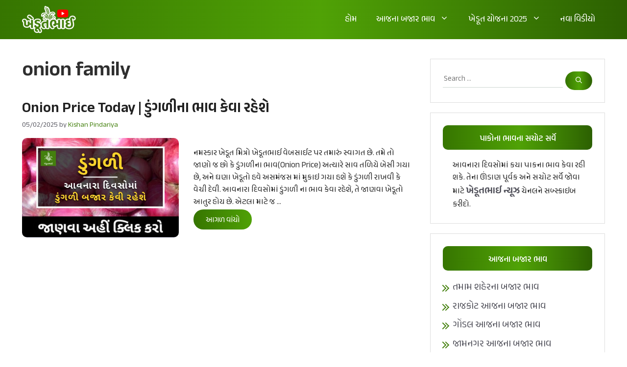

--- FILE ---
content_type: text/html; charset=UTF-8
request_url: https://khedutbhai.com/tag/onion-family/
body_size: 24806
content:
<!DOCTYPE html>
<html lang="en-US">
<head>
	<meta charset="UTF-8">
	<meta name='robots' content='index, follow, max-image-preview:large, max-snippet:-1, max-video-preview:-1' />
<meta name="viewport" content="width=device-width, initial-scale=1">
	<!-- This site is optimized with the Yoast SEO plugin v26.7 - https://yoast.com/wordpress/plugins/seo/ -->
	<title>onion family Archives - Khedutbhai</title>
	<link rel="canonical" href="https://khedutbhai.com/tag/onion-family/" />
	<meta property="og:locale" content="en_US" />
	<meta property="og:type" content="article" />
	<meta property="og:title" content="onion family Archives - Khedutbhai" />
	<meta property="og:url" content="https://khedutbhai.com/tag/onion-family/" />
	<meta property="og:site_name" content="Khedutbhai" />
	<meta name="twitter:card" content="summary_large_image" />
	<script type="application/ld+json" class="yoast-schema-graph">{"@context":"https://schema.org","@graph":[{"@type":"CollectionPage","@id":"https://khedutbhai.com/tag/onion-family/","url":"https://khedutbhai.com/tag/onion-family/","name":"onion family Archives - Khedutbhai","isPartOf":{"@id":"https://khedutbhai.com/#website"},"primaryImageOfPage":{"@id":"https://khedutbhai.com/tag/onion-family/#primaryimage"},"image":{"@id":"https://khedutbhai.com/tag/onion-family/#primaryimage"},"thumbnailUrl":"https://khedutbhai.com/wp-content/uploads/2022/08/Onion-price-Today-ડુંગળીના-ભાવ-કેવા-રહેશે.jpg","breadcrumb":{"@id":"https://khedutbhai.com/tag/onion-family/#breadcrumb"},"inLanguage":"en-US"},{"@type":"ImageObject","inLanguage":"en-US","@id":"https://khedutbhai.com/tag/onion-family/#primaryimage","url":"https://khedutbhai.com/wp-content/uploads/2022/08/Onion-price-Today-ડુંગળીના-ભાવ-કેવા-રહેશે.jpg","contentUrl":"https://khedutbhai.com/wp-content/uploads/2022/08/Onion-price-Today-ડુંગળીના-ભાવ-કેવા-રહેશે.jpg","width":770,"height":489,"caption":"Onion price Today | ડુંગળીના ભાવ કેવા રહેશે"},{"@type":"BreadcrumbList","@id":"https://khedutbhai.com/tag/onion-family/#breadcrumb","itemListElement":[{"@type":"ListItem","position":1,"name":"Home","item":"https://khedutbhai.com/"},{"@type":"ListItem","position":2,"name":"onion family"}]},{"@type":"WebSite","@id":"https://khedutbhai.com/#website","url":"https://khedutbhai.com/","name":"Khedutbhai","description":"Aaj na bajar bhav, Rajkot yard aaj na bajar bhav, Gondal aaj na bajar bhav, Amreli aaj na bajar bhav, Junagadh bajar bhav, Morbi bajar bhav, Disha aajna bajar bhav, Navi yojana","publisher":{"@id":"https://khedutbhai.com/#organization"},"potentialAction":[{"@type":"SearchAction","target":{"@type":"EntryPoint","urlTemplate":"https://khedutbhai.com/?s={search_term_string}"},"query-input":{"@type":"PropertyValueSpecification","valueRequired":true,"valueName":"search_term_string"}}],"inLanguage":"en-US"},{"@type":"Organization","@id":"https://khedutbhai.com/#organization","name":"Khedutbhai","url":"https://khedutbhai.com/","logo":{"@type":"ImageObject","inLanguage":"en-US","@id":"https://khedutbhai.com/#/schema/logo/image/","url":"https://khedutbhai.com/wp-content/uploads/2021/01/ખેડૂતભાઈ.png","contentUrl":"https://khedutbhai.com/wp-content/uploads/2021/01/ખેડૂતભાઈ.png","width":500,"height":500,"caption":"Khedutbhai"},"image":{"@id":"https://khedutbhai.com/#/schema/logo/image/"}}]}</script>
	<!-- / Yoast SEO plugin. -->


<link rel="alternate" type="application/rss+xml" title="Khedutbhai &raquo; Feed" href="https://khedutbhai.com/feed/" />
<link rel="alternate" type="application/rss+xml" title="Khedutbhai &raquo; Comments Feed" href="https://khedutbhai.com/comments/feed/" />
<link rel="alternate" type="application/rss+xml" title="Khedutbhai &raquo; onion family Tag Feed" href="https://khedutbhai.com/tag/onion-family/feed/" />
<style id='wp-img-auto-sizes-contain-inline-css'>
img:is([sizes=auto i],[sizes^="auto," i]){contain-intrinsic-size:3000px 1500px}
/*# sourceURL=wp-img-auto-sizes-contain-inline-css */
</style>

<style id='wp-emoji-styles-inline-css'>

	img.wp-smiley, img.emoji {
		display: inline !important;
		border: none !important;
		box-shadow: none !important;
		height: 1em !important;
		width: 1em !important;
		margin: 0 0.07em !important;
		vertical-align: -0.1em !important;
		background: none !important;
		padding: 0 !important;
	}
/*# sourceURL=wp-emoji-styles-inline-css */
</style>
<link rel='stylesheet' id='wp-block-library-css' href='https://khedutbhai.com/wp-includes/css/dist/block-library/style.min.css?ver=6.9' media='all' />
<style id='wp-block-heading-inline-css'>
h1:where(.wp-block-heading).has-background,h2:where(.wp-block-heading).has-background,h3:where(.wp-block-heading).has-background,h4:where(.wp-block-heading).has-background,h5:where(.wp-block-heading).has-background,h6:where(.wp-block-heading).has-background{padding:1.25em 2.375em}h1.has-text-align-left[style*=writing-mode]:where([style*=vertical-lr]),h1.has-text-align-right[style*=writing-mode]:where([style*=vertical-rl]),h2.has-text-align-left[style*=writing-mode]:where([style*=vertical-lr]),h2.has-text-align-right[style*=writing-mode]:where([style*=vertical-rl]),h3.has-text-align-left[style*=writing-mode]:where([style*=vertical-lr]),h3.has-text-align-right[style*=writing-mode]:where([style*=vertical-rl]),h4.has-text-align-left[style*=writing-mode]:where([style*=vertical-lr]),h4.has-text-align-right[style*=writing-mode]:where([style*=vertical-rl]),h5.has-text-align-left[style*=writing-mode]:where([style*=vertical-lr]),h5.has-text-align-right[style*=writing-mode]:where([style*=vertical-rl]),h6.has-text-align-left[style*=writing-mode]:where([style*=vertical-lr]),h6.has-text-align-right[style*=writing-mode]:where([style*=vertical-rl]){rotate:180deg}
/*# sourceURL=https://khedutbhai.com/wp-includes/blocks/heading/style.min.css */
</style>
<style id='wp-block-paragraph-inline-css'>
.is-small-text{font-size:.875em}.is-regular-text{font-size:1em}.is-large-text{font-size:2.25em}.is-larger-text{font-size:3em}.has-drop-cap:not(:focus):first-letter{float:left;font-size:8.4em;font-style:normal;font-weight:100;line-height:.68;margin:.05em .1em 0 0;text-transform:uppercase}body.rtl .has-drop-cap:not(:focus):first-letter{float:none;margin-left:.1em}p.has-drop-cap.has-background{overflow:hidden}:root :where(p.has-background){padding:1.25em 2.375em}:where(p.has-text-color:not(.has-link-color)) a{color:inherit}p.has-text-align-left[style*="writing-mode:vertical-lr"],p.has-text-align-right[style*="writing-mode:vertical-rl"]{rotate:180deg}
/*# sourceURL=https://khedutbhai.com/wp-includes/blocks/paragraph/style.min.css */
</style>
<style id='wp-block-social-links-inline-css'>
.wp-block-social-links{background:none;box-sizing:border-box;margin-left:0;padding-left:0;padding-right:0;text-indent:0}.wp-block-social-links .wp-social-link a,.wp-block-social-links .wp-social-link a:hover{border-bottom:0;box-shadow:none;text-decoration:none}.wp-block-social-links .wp-social-link svg{height:1em;width:1em}.wp-block-social-links .wp-social-link span:not(.screen-reader-text){font-size:.65em;margin-left:.5em;margin-right:.5em}.wp-block-social-links.has-small-icon-size{font-size:16px}.wp-block-social-links,.wp-block-social-links.has-normal-icon-size{font-size:24px}.wp-block-social-links.has-large-icon-size{font-size:36px}.wp-block-social-links.has-huge-icon-size{font-size:48px}.wp-block-social-links.aligncenter{display:flex;justify-content:center}.wp-block-social-links.alignright{justify-content:flex-end}.wp-block-social-link{border-radius:9999px;display:block}@media not (prefers-reduced-motion){.wp-block-social-link{transition:transform .1s ease}}.wp-block-social-link{height:auto}.wp-block-social-link a{align-items:center;display:flex;line-height:0}.wp-block-social-link:hover{transform:scale(1.1)}.wp-block-social-links .wp-block-social-link.wp-social-link{display:inline-block;margin:0;padding:0}.wp-block-social-links .wp-block-social-link.wp-social-link .wp-block-social-link-anchor,.wp-block-social-links .wp-block-social-link.wp-social-link .wp-block-social-link-anchor svg,.wp-block-social-links .wp-block-social-link.wp-social-link .wp-block-social-link-anchor:active,.wp-block-social-links .wp-block-social-link.wp-social-link .wp-block-social-link-anchor:hover,.wp-block-social-links .wp-block-social-link.wp-social-link .wp-block-social-link-anchor:visited{color:currentColor;fill:currentColor}:where(.wp-block-social-links:not(.is-style-logos-only)) .wp-social-link{background-color:#f0f0f0;color:#444}:where(.wp-block-social-links:not(.is-style-logos-only)) .wp-social-link-amazon{background-color:#f90;color:#fff}:where(.wp-block-social-links:not(.is-style-logos-only)) .wp-social-link-bandcamp{background-color:#1ea0c3;color:#fff}:where(.wp-block-social-links:not(.is-style-logos-only)) .wp-social-link-behance{background-color:#0757fe;color:#fff}:where(.wp-block-social-links:not(.is-style-logos-only)) .wp-social-link-bluesky{background-color:#0a7aff;color:#fff}:where(.wp-block-social-links:not(.is-style-logos-only)) .wp-social-link-codepen{background-color:#1e1f26;color:#fff}:where(.wp-block-social-links:not(.is-style-logos-only)) .wp-social-link-deviantart{background-color:#02e49b;color:#fff}:where(.wp-block-social-links:not(.is-style-logos-only)) .wp-social-link-discord{background-color:#5865f2;color:#fff}:where(.wp-block-social-links:not(.is-style-logos-only)) .wp-social-link-dribbble{background-color:#e94c89;color:#fff}:where(.wp-block-social-links:not(.is-style-logos-only)) .wp-social-link-dropbox{background-color:#4280ff;color:#fff}:where(.wp-block-social-links:not(.is-style-logos-only)) .wp-social-link-etsy{background-color:#f45800;color:#fff}:where(.wp-block-social-links:not(.is-style-logos-only)) .wp-social-link-facebook{background-color:#0866ff;color:#fff}:where(.wp-block-social-links:not(.is-style-logos-only)) .wp-social-link-fivehundredpx{background-color:#000;color:#fff}:where(.wp-block-social-links:not(.is-style-logos-only)) .wp-social-link-flickr{background-color:#0461dd;color:#fff}:where(.wp-block-social-links:not(.is-style-logos-only)) .wp-social-link-foursquare{background-color:#e65678;color:#fff}:where(.wp-block-social-links:not(.is-style-logos-only)) .wp-social-link-github{background-color:#24292d;color:#fff}:where(.wp-block-social-links:not(.is-style-logos-only)) .wp-social-link-goodreads{background-color:#eceadd;color:#382110}:where(.wp-block-social-links:not(.is-style-logos-only)) .wp-social-link-google{background-color:#ea4434;color:#fff}:where(.wp-block-social-links:not(.is-style-logos-only)) .wp-social-link-gravatar{background-color:#1d4fc4;color:#fff}:where(.wp-block-social-links:not(.is-style-logos-only)) .wp-social-link-instagram{background-color:#f00075;color:#fff}:where(.wp-block-social-links:not(.is-style-logos-only)) .wp-social-link-lastfm{background-color:#e21b24;color:#fff}:where(.wp-block-social-links:not(.is-style-logos-only)) .wp-social-link-linkedin{background-color:#0d66c2;color:#fff}:where(.wp-block-social-links:not(.is-style-logos-only)) .wp-social-link-mastodon{background-color:#3288d4;color:#fff}:where(.wp-block-social-links:not(.is-style-logos-only)) .wp-social-link-medium{background-color:#000;color:#fff}:where(.wp-block-social-links:not(.is-style-logos-only)) .wp-social-link-meetup{background-color:#f6405f;color:#fff}:where(.wp-block-social-links:not(.is-style-logos-only)) .wp-social-link-patreon{background-color:#000;color:#fff}:where(.wp-block-social-links:not(.is-style-logos-only)) .wp-social-link-pinterest{background-color:#e60122;color:#fff}:where(.wp-block-social-links:not(.is-style-logos-only)) .wp-social-link-pocket{background-color:#ef4155;color:#fff}:where(.wp-block-social-links:not(.is-style-logos-only)) .wp-social-link-reddit{background-color:#ff4500;color:#fff}:where(.wp-block-social-links:not(.is-style-logos-only)) .wp-social-link-skype{background-color:#0478d7;color:#fff}:where(.wp-block-social-links:not(.is-style-logos-only)) .wp-social-link-snapchat{background-color:#fefc00;color:#fff;stroke:#000}:where(.wp-block-social-links:not(.is-style-logos-only)) .wp-social-link-soundcloud{background-color:#ff5600;color:#fff}:where(.wp-block-social-links:not(.is-style-logos-only)) .wp-social-link-spotify{background-color:#1bd760;color:#fff}:where(.wp-block-social-links:not(.is-style-logos-only)) .wp-social-link-telegram{background-color:#2aabee;color:#fff}:where(.wp-block-social-links:not(.is-style-logos-only)) .wp-social-link-threads{background-color:#000;color:#fff}:where(.wp-block-social-links:not(.is-style-logos-only)) .wp-social-link-tiktok{background-color:#000;color:#fff}:where(.wp-block-social-links:not(.is-style-logos-only)) .wp-social-link-tumblr{background-color:#011835;color:#fff}:where(.wp-block-social-links:not(.is-style-logos-only)) .wp-social-link-twitch{background-color:#6440a4;color:#fff}:where(.wp-block-social-links:not(.is-style-logos-only)) .wp-social-link-twitter{background-color:#1da1f2;color:#fff}:where(.wp-block-social-links:not(.is-style-logos-only)) .wp-social-link-vimeo{background-color:#1eb7ea;color:#fff}:where(.wp-block-social-links:not(.is-style-logos-only)) .wp-social-link-vk{background-color:#4680c2;color:#fff}:where(.wp-block-social-links:not(.is-style-logos-only)) .wp-social-link-wordpress{background-color:#3499cd;color:#fff}:where(.wp-block-social-links:not(.is-style-logos-only)) .wp-social-link-whatsapp{background-color:#25d366;color:#fff}:where(.wp-block-social-links:not(.is-style-logos-only)) .wp-social-link-x{background-color:#000;color:#fff}:where(.wp-block-social-links:not(.is-style-logos-only)) .wp-social-link-yelp{background-color:#d32422;color:#fff}:where(.wp-block-social-links:not(.is-style-logos-only)) .wp-social-link-youtube{background-color:red;color:#fff}:where(.wp-block-social-links.is-style-logos-only) .wp-social-link{background:none}:where(.wp-block-social-links.is-style-logos-only) .wp-social-link svg{height:1.25em;width:1.25em}:where(.wp-block-social-links.is-style-logos-only) .wp-social-link-amazon{color:#f90}:where(.wp-block-social-links.is-style-logos-only) .wp-social-link-bandcamp{color:#1ea0c3}:where(.wp-block-social-links.is-style-logos-only) .wp-social-link-behance{color:#0757fe}:where(.wp-block-social-links.is-style-logos-only) .wp-social-link-bluesky{color:#0a7aff}:where(.wp-block-social-links.is-style-logos-only) .wp-social-link-codepen{color:#1e1f26}:where(.wp-block-social-links.is-style-logos-only) .wp-social-link-deviantart{color:#02e49b}:where(.wp-block-social-links.is-style-logos-only) .wp-social-link-discord{color:#5865f2}:where(.wp-block-social-links.is-style-logos-only) .wp-social-link-dribbble{color:#e94c89}:where(.wp-block-social-links.is-style-logos-only) .wp-social-link-dropbox{color:#4280ff}:where(.wp-block-social-links.is-style-logos-only) .wp-social-link-etsy{color:#f45800}:where(.wp-block-social-links.is-style-logos-only) .wp-social-link-facebook{color:#0866ff}:where(.wp-block-social-links.is-style-logos-only) .wp-social-link-fivehundredpx{color:#000}:where(.wp-block-social-links.is-style-logos-only) .wp-social-link-flickr{color:#0461dd}:where(.wp-block-social-links.is-style-logos-only) .wp-social-link-foursquare{color:#e65678}:where(.wp-block-social-links.is-style-logos-only) .wp-social-link-github{color:#24292d}:where(.wp-block-social-links.is-style-logos-only) .wp-social-link-goodreads{color:#382110}:where(.wp-block-social-links.is-style-logos-only) .wp-social-link-google{color:#ea4434}:where(.wp-block-social-links.is-style-logos-only) .wp-social-link-gravatar{color:#1d4fc4}:where(.wp-block-social-links.is-style-logos-only) .wp-social-link-instagram{color:#f00075}:where(.wp-block-social-links.is-style-logos-only) .wp-social-link-lastfm{color:#e21b24}:where(.wp-block-social-links.is-style-logos-only) .wp-social-link-linkedin{color:#0d66c2}:where(.wp-block-social-links.is-style-logos-only) .wp-social-link-mastodon{color:#3288d4}:where(.wp-block-social-links.is-style-logos-only) .wp-social-link-medium{color:#000}:where(.wp-block-social-links.is-style-logos-only) .wp-social-link-meetup{color:#f6405f}:where(.wp-block-social-links.is-style-logos-only) .wp-social-link-patreon{color:#000}:where(.wp-block-social-links.is-style-logos-only) .wp-social-link-pinterest{color:#e60122}:where(.wp-block-social-links.is-style-logos-only) .wp-social-link-pocket{color:#ef4155}:where(.wp-block-social-links.is-style-logos-only) .wp-social-link-reddit{color:#ff4500}:where(.wp-block-social-links.is-style-logos-only) .wp-social-link-skype{color:#0478d7}:where(.wp-block-social-links.is-style-logos-only) .wp-social-link-snapchat{color:#fff;stroke:#000}:where(.wp-block-social-links.is-style-logos-only) .wp-social-link-soundcloud{color:#ff5600}:where(.wp-block-social-links.is-style-logos-only) .wp-social-link-spotify{color:#1bd760}:where(.wp-block-social-links.is-style-logos-only) .wp-social-link-telegram{color:#2aabee}:where(.wp-block-social-links.is-style-logos-only) .wp-social-link-threads{color:#000}:where(.wp-block-social-links.is-style-logos-only) .wp-social-link-tiktok{color:#000}:where(.wp-block-social-links.is-style-logos-only) .wp-social-link-tumblr{color:#011835}:where(.wp-block-social-links.is-style-logos-only) .wp-social-link-twitch{color:#6440a4}:where(.wp-block-social-links.is-style-logos-only) .wp-social-link-twitter{color:#1da1f2}:where(.wp-block-social-links.is-style-logos-only) .wp-social-link-vimeo{color:#1eb7ea}:where(.wp-block-social-links.is-style-logos-only) .wp-social-link-vk{color:#4680c2}:where(.wp-block-social-links.is-style-logos-only) .wp-social-link-whatsapp{color:#25d366}:where(.wp-block-social-links.is-style-logos-only) .wp-social-link-wordpress{color:#3499cd}:where(.wp-block-social-links.is-style-logos-only) .wp-social-link-x{color:#000}:where(.wp-block-social-links.is-style-logos-only) .wp-social-link-yelp{color:#d32422}:where(.wp-block-social-links.is-style-logos-only) .wp-social-link-youtube{color:red}.wp-block-social-links.is-style-pill-shape .wp-social-link{width:auto}:root :where(.wp-block-social-links .wp-social-link a){padding:.25em}:root :where(.wp-block-social-links.is-style-logos-only .wp-social-link a){padding:0}:root :where(.wp-block-social-links.is-style-pill-shape .wp-social-link a){padding-left:.6666666667em;padding-right:.6666666667em}.wp-block-social-links:not(.has-icon-color):not(.has-icon-background-color) .wp-social-link-snapchat .wp-block-social-link-label{color:#000}
/*# sourceURL=https://khedutbhai.com/wp-includes/blocks/social-links/style.min.css */
</style>
<style id='global-styles-inline-css'>
:root{--wp--preset--aspect-ratio--square: 1;--wp--preset--aspect-ratio--4-3: 4/3;--wp--preset--aspect-ratio--3-4: 3/4;--wp--preset--aspect-ratio--3-2: 3/2;--wp--preset--aspect-ratio--2-3: 2/3;--wp--preset--aspect-ratio--16-9: 16/9;--wp--preset--aspect-ratio--9-16: 9/16;--wp--preset--color--black: #000000;--wp--preset--color--cyan-bluish-gray: #abb8c3;--wp--preset--color--white: #ffffff;--wp--preset--color--pale-pink: #f78da7;--wp--preset--color--vivid-red: #cf2e2e;--wp--preset--color--luminous-vivid-orange: #ff6900;--wp--preset--color--luminous-vivid-amber: #fcb900;--wp--preset--color--light-green-cyan: #7bdcb5;--wp--preset--color--vivid-green-cyan: #00d084;--wp--preset--color--pale-cyan-blue: #8ed1fc;--wp--preset--color--vivid-cyan-blue: #0693e3;--wp--preset--color--vivid-purple: #9b51e0;--wp--preset--color--contrast: var(--contrast);--wp--preset--color--contrast-2: var(--contrast-2);--wp--preset--color--contrast-3: var(--contrast-3);--wp--preset--color--base: var(--base);--wp--preset--color--base-2: var(--base-2);--wp--preset--color--base-3: var(--base-3);--wp--preset--color--accent: var(--accent);--wp--preset--gradient--vivid-cyan-blue-to-vivid-purple: linear-gradient(135deg,rgb(6,147,227) 0%,rgb(155,81,224) 100%);--wp--preset--gradient--light-green-cyan-to-vivid-green-cyan: linear-gradient(135deg,rgb(122,220,180) 0%,rgb(0,208,130) 100%);--wp--preset--gradient--luminous-vivid-amber-to-luminous-vivid-orange: linear-gradient(135deg,rgb(252,185,0) 0%,rgb(255,105,0) 100%);--wp--preset--gradient--luminous-vivid-orange-to-vivid-red: linear-gradient(135deg,rgb(255,105,0) 0%,rgb(207,46,46) 100%);--wp--preset--gradient--very-light-gray-to-cyan-bluish-gray: linear-gradient(135deg,rgb(238,238,238) 0%,rgb(169,184,195) 100%);--wp--preset--gradient--cool-to-warm-spectrum: linear-gradient(135deg,rgb(74,234,220) 0%,rgb(151,120,209) 20%,rgb(207,42,186) 40%,rgb(238,44,130) 60%,rgb(251,105,98) 80%,rgb(254,248,76) 100%);--wp--preset--gradient--blush-light-purple: linear-gradient(135deg,rgb(255,206,236) 0%,rgb(152,150,240) 100%);--wp--preset--gradient--blush-bordeaux: linear-gradient(135deg,rgb(254,205,165) 0%,rgb(254,45,45) 50%,rgb(107,0,62) 100%);--wp--preset--gradient--luminous-dusk: linear-gradient(135deg,rgb(255,203,112) 0%,rgb(199,81,192) 50%,rgb(65,88,208) 100%);--wp--preset--gradient--pale-ocean: linear-gradient(135deg,rgb(255,245,203) 0%,rgb(182,227,212) 50%,rgb(51,167,181) 100%);--wp--preset--gradient--electric-grass: linear-gradient(135deg,rgb(202,248,128) 0%,rgb(113,206,126) 100%);--wp--preset--gradient--midnight: linear-gradient(135deg,rgb(2,3,129) 0%,rgb(40,116,252) 100%);--wp--preset--font-size--small: 13px;--wp--preset--font-size--medium: 20px;--wp--preset--font-size--large: 36px;--wp--preset--font-size--x-large: 42px;--wp--preset--spacing--20: 0.44rem;--wp--preset--spacing--30: 0.67rem;--wp--preset--spacing--40: 1rem;--wp--preset--spacing--50: 1.5rem;--wp--preset--spacing--60: 2.25rem;--wp--preset--spacing--70: 3.38rem;--wp--preset--spacing--80: 5.06rem;--wp--preset--shadow--natural: 6px 6px 9px rgba(0, 0, 0, 0.2);--wp--preset--shadow--deep: 12px 12px 50px rgba(0, 0, 0, 0.4);--wp--preset--shadow--sharp: 6px 6px 0px rgba(0, 0, 0, 0.2);--wp--preset--shadow--outlined: 6px 6px 0px -3px rgb(255, 255, 255), 6px 6px rgb(0, 0, 0);--wp--preset--shadow--crisp: 6px 6px 0px rgb(0, 0, 0);}:where(.is-layout-flex){gap: 0.5em;}:where(.is-layout-grid){gap: 0.5em;}body .is-layout-flex{display: flex;}.is-layout-flex{flex-wrap: wrap;align-items: center;}.is-layout-flex > :is(*, div){margin: 0;}body .is-layout-grid{display: grid;}.is-layout-grid > :is(*, div){margin: 0;}:where(.wp-block-columns.is-layout-flex){gap: 2em;}:where(.wp-block-columns.is-layout-grid){gap: 2em;}:where(.wp-block-post-template.is-layout-flex){gap: 1.25em;}:where(.wp-block-post-template.is-layout-grid){gap: 1.25em;}.has-black-color{color: var(--wp--preset--color--black) !important;}.has-cyan-bluish-gray-color{color: var(--wp--preset--color--cyan-bluish-gray) !important;}.has-white-color{color: var(--wp--preset--color--white) !important;}.has-pale-pink-color{color: var(--wp--preset--color--pale-pink) !important;}.has-vivid-red-color{color: var(--wp--preset--color--vivid-red) !important;}.has-luminous-vivid-orange-color{color: var(--wp--preset--color--luminous-vivid-orange) !important;}.has-luminous-vivid-amber-color{color: var(--wp--preset--color--luminous-vivid-amber) !important;}.has-light-green-cyan-color{color: var(--wp--preset--color--light-green-cyan) !important;}.has-vivid-green-cyan-color{color: var(--wp--preset--color--vivid-green-cyan) !important;}.has-pale-cyan-blue-color{color: var(--wp--preset--color--pale-cyan-blue) !important;}.has-vivid-cyan-blue-color{color: var(--wp--preset--color--vivid-cyan-blue) !important;}.has-vivid-purple-color{color: var(--wp--preset--color--vivid-purple) !important;}.has-black-background-color{background-color: var(--wp--preset--color--black) !important;}.has-cyan-bluish-gray-background-color{background-color: var(--wp--preset--color--cyan-bluish-gray) !important;}.has-white-background-color{background-color: var(--wp--preset--color--white) !important;}.has-pale-pink-background-color{background-color: var(--wp--preset--color--pale-pink) !important;}.has-vivid-red-background-color{background-color: var(--wp--preset--color--vivid-red) !important;}.has-luminous-vivid-orange-background-color{background-color: var(--wp--preset--color--luminous-vivid-orange) !important;}.has-luminous-vivid-amber-background-color{background-color: var(--wp--preset--color--luminous-vivid-amber) !important;}.has-light-green-cyan-background-color{background-color: var(--wp--preset--color--light-green-cyan) !important;}.has-vivid-green-cyan-background-color{background-color: var(--wp--preset--color--vivid-green-cyan) !important;}.has-pale-cyan-blue-background-color{background-color: var(--wp--preset--color--pale-cyan-blue) !important;}.has-vivid-cyan-blue-background-color{background-color: var(--wp--preset--color--vivid-cyan-blue) !important;}.has-vivid-purple-background-color{background-color: var(--wp--preset--color--vivid-purple) !important;}.has-black-border-color{border-color: var(--wp--preset--color--black) !important;}.has-cyan-bluish-gray-border-color{border-color: var(--wp--preset--color--cyan-bluish-gray) !important;}.has-white-border-color{border-color: var(--wp--preset--color--white) !important;}.has-pale-pink-border-color{border-color: var(--wp--preset--color--pale-pink) !important;}.has-vivid-red-border-color{border-color: var(--wp--preset--color--vivid-red) !important;}.has-luminous-vivid-orange-border-color{border-color: var(--wp--preset--color--luminous-vivid-orange) !important;}.has-luminous-vivid-amber-border-color{border-color: var(--wp--preset--color--luminous-vivid-amber) !important;}.has-light-green-cyan-border-color{border-color: var(--wp--preset--color--light-green-cyan) !important;}.has-vivid-green-cyan-border-color{border-color: var(--wp--preset--color--vivid-green-cyan) !important;}.has-pale-cyan-blue-border-color{border-color: var(--wp--preset--color--pale-cyan-blue) !important;}.has-vivid-cyan-blue-border-color{border-color: var(--wp--preset--color--vivid-cyan-blue) !important;}.has-vivid-purple-border-color{border-color: var(--wp--preset--color--vivid-purple) !important;}.has-vivid-cyan-blue-to-vivid-purple-gradient-background{background: var(--wp--preset--gradient--vivid-cyan-blue-to-vivid-purple) !important;}.has-light-green-cyan-to-vivid-green-cyan-gradient-background{background: var(--wp--preset--gradient--light-green-cyan-to-vivid-green-cyan) !important;}.has-luminous-vivid-amber-to-luminous-vivid-orange-gradient-background{background: var(--wp--preset--gradient--luminous-vivid-amber-to-luminous-vivid-orange) !important;}.has-luminous-vivid-orange-to-vivid-red-gradient-background{background: var(--wp--preset--gradient--luminous-vivid-orange-to-vivid-red) !important;}.has-very-light-gray-to-cyan-bluish-gray-gradient-background{background: var(--wp--preset--gradient--very-light-gray-to-cyan-bluish-gray) !important;}.has-cool-to-warm-spectrum-gradient-background{background: var(--wp--preset--gradient--cool-to-warm-spectrum) !important;}.has-blush-light-purple-gradient-background{background: var(--wp--preset--gradient--blush-light-purple) !important;}.has-blush-bordeaux-gradient-background{background: var(--wp--preset--gradient--blush-bordeaux) !important;}.has-luminous-dusk-gradient-background{background: var(--wp--preset--gradient--luminous-dusk) !important;}.has-pale-ocean-gradient-background{background: var(--wp--preset--gradient--pale-ocean) !important;}.has-electric-grass-gradient-background{background: var(--wp--preset--gradient--electric-grass) !important;}.has-midnight-gradient-background{background: var(--wp--preset--gradient--midnight) !important;}.has-small-font-size{font-size: var(--wp--preset--font-size--small) !important;}.has-medium-font-size{font-size: var(--wp--preset--font-size--medium) !important;}.has-large-font-size{font-size: var(--wp--preset--font-size--large) !important;}.has-x-large-font-size{font-size: var(--wp--preset--font-size--x-large) !important;}
/*# sourceURL=global-styles-inline-css */
</style>

<style id='classic-theme-styles-inline-css'>
/*! This file is auto-generated */
.wp-block-button__link{color:#fff;background-color:#32373c;border-radius:9999px;box-shadow:none;text-decoration:none;padding:calc(.667em + 2px) calc(1.333em + 2px);font-size:1.125em}.wp-block-file__button{background:#32373c;color:#fff;text-decoration:none}
/*# sourceURL=/wp-includes/css/classic-themes.min.css */
</style>
<link rel='stylesheet' id='generate-widget-areas-css' href='https://khedutbhai.com/wp-content/themes/generatepress/assets/css/components/widget-areas.min.css?ver=3.5.1' media='all' />
<link rel='stylesheet' id='generate-style-css' href='https://khedutbhai.com/wp-content/themes/generatepress/assets/css/main.min.css?ver=3.5.1' media='all' />
<style id='generate-style-inline-css'>
body{background-color:var(--base-3);color:#2f2f2f;}a{color:var(--accent);}a{text-decoration:underline;}.entry-title a, .site-branding a, a.button, .wp-block-button__link, .main-navigation a{text-decoration:none;}a:hover, a:focus, a:active{color:var(--contrast);}.grid-container{max-width:1270px;}.wp-block-group__inner-container{max-width:1270px;margin-left:auto;margin-right:auto;}@media (max-width: 500px) and (min-width: 769px){.inside-header{display:flex;flex-direction:column;align-items:center;}.site-logo, .site-branding{margin-bottom:1.5em;}#site-navigation{margin:0 auto;}.header-widget{margin-top:1.5em;}}.site-header .header-image{width:110px;}.generate-back-to-top{font-size:20px;border-radius:3px;position:fixed;bottom:30px;right:30px;line-height:40px;width:40px;text-align:center;z-index:10;transition:opacity 300ms ease-in-out;opacity:0.1;transform:translateY(1000px);}.generate-back-to-top__show{opacity:1;transform:translateY(0);}:root{--contrast:#222222;--contrast-2:#575760;--contrast-3:#b2b2be;--base:#f0f0f0;--base-2:#f7f8f9;--base-3:#ffffff;--accent:#1e73be;}:root .has-contrast-color{color:var(--contrast);}:root .has-contrast-background-color{background-color:var(--contrast);}:root .has-contrast-2-color{color:var(--contrast-2);}:root .has-contrast-2-background-color{background-color:var(--contrast-2);}:root .has-contrast-3-color{color:var(--contrast-3);}:root .has-contrast-3-background-color{background-color:var(--contrast-3);}:root .has-base-color{color:var(--base);}:root .has-base-background-color{background-color:var(--base);}:root .has-base-2-color{color:var(--base-2);}:root .has-base-2-background-color{background-color:var(--base-2);}:root .has-base-3-color{color:var(--base-3);}:root .has-base-3-background-color{background-color:var(--base-3);}:root .has-accent-color{color:var(--accent);}:root .has-accent-background-color{background-color:var(--accent);}.top-bar{background-color:#636363;color:#ffffff;}.top-bar a{color:#ffffff;}.top-bar a:hover{color:#303030;}.site-header{background-color:#44800e;}.site-header a{color:#44800e;}.main-title a,.main-title a:hover{color:var(--contrast);}.site-description{color:var(--contrast-2);}.mobile-menu-control-wrapper .menu-toggle,.mobile-menu-control-wrapper .menu-toggle:hover,.mobile-menu-control-wrapper .menu-toggle:focus,.has-inline-mobile-toggle #site-navigation.toggled{background-color:rgba(0, 0, 0, 0.02);}.main-navigation,.main-navigation ul ul{background-color:#44800e;}.main-navigation .main-nav ul li a, .main-navigation .menu-toggle, .main-navigation .menu-bar-items{color:#ffffff;}.main-navigation .main-nav ul li:not([class*="current-menu-"]):hover > a, .main-navigation .main-nav ul li:not([class*="current-menu-"]):focus > a, .main-navigation .main-nav ul li.sfHover:not([class*="current-menu-"]) > a, .main-navigation .menu-bar-item:hover > a, .main-navigation .menu-bar-item.sfHover > a{color:var(--base-3);}button.menu-toggle:hover,button.menu-toggle:focus{color:#ffffff;}.main-navigation .main-nav ul li[class*="current-menu-"] > a{color:var(--base-3);}.navigation-search input[type="search"],.navigation-search input[type="search"]:active, .navigation-search input[type="search"]:focus, .main-navigation .main-nav ul li.search-item.active > a, .main-navigation .menu-bar-items .search-item.active > a{color:var(--base-3);}.main-navigation ul ul{background-color:#44800e;}.separate-containers .inside-article, .separate-containers .comments-area, .separate-containers .page-header, .one-container .container, .separate-containers .paging-navigation, .inside-page-header{background-color:var(--base-3);}.inside-article a,.paging-navigation a,.comments-area a,.page-header a{color:#44800e;}.entry-title a{color:var(--contrast);}.entry-title a:hover{color:var(--contrast-2);}.entry-meta{color:var(--contrast-2);}.sidebar .widget{background-color:var(--base-3);}.sidebar .widget a{color:var(--contrast-2);}.sidebar .widget a:hover{color:var(--contrast);}.footer-widgets{background-color:var(--contrast);}.footer-widgets a{color:#a1a1a1;}.footer-widgets a:hover{color:#44800e;}.site-info{color:#a1a1a1;background-color:var(--contrast);}input[type="text"],input[type="email"],input[type="url"],input[type="password"],input[type="search"],input[type="tel"],input[type="number"],textarea,select{color:var(--contrast);background-color:var(--base-2);border-color:var(--base);}input[type="text"]:focus,input[type="email"]:focus,input[type="url"]:focus,input[type="password"]:focus,input[type="search"]:focus,input[type="tel"]:focus,input[type="number"]:focus,textarea:focus,select:focus{color:var(--contrast);background-color:var(--base-2);border-color:var(--contrast-3);}button,html input[type="button"],input[type="reset"],input[type="submit"],a.button,a.wp-block-button__link:not(.has-background){color:#ffffff;background-color:#55555e;}button:hover,html input[type="button"]:hover,input[type="reset"]:hover,input[type="submit"]:hover,a.button:hover,button:focus,html input[type="button"]:focus,input[type="reset"]:focus,input[type="submit"]:focus,a.button:focus,a.wp-block-button__link:not(.has-background):active,a.wp-block-button__link:not(.has-background):focus,a.wp-block-button__link:not(.has-background):hover{color:#ffffff;background-color:#3f4047;}a.generate-back-to-top{background-color:rgba( 0,0,0,0.4 );color:#ffffff;}a.generate-back-to-top:hover,a.generate-back-to-top:focus{background-color:rgba( 0,0,0,0.6 );color:#ffffff;}:root{--gp-search-modal-bg-color:var(--base-3);--gp-search-modal-text-color:var(--contrast);--gp-search-modal-overlay-bg-color:rgba(0,0,0,0.2);}@media (max-width:768px){.main-navigation .menu-bar-item:hover > a, .main-navigation .menu-bar-item.sfHover > a{background:none;color:#ffffff;}}.nav-below-header .main-navigation .inside-navigation.grid-container, .nav-above-header .main-navigation .inside-navigation.grid-container{padding:0px 20px 0px 20px;}.site-main .wp-block-group__inner-container{padding:40px;}.separate-containers .paging-navigation{padding-top:20px;padding-bottom:20px;}.entry-content .alignwide, body:not(.no-sidebar) .entry-content .alignfull{margin-left:-40px;width:calc(100% + 80px);max-width:calc(100% + 80px);}.rtl .menu-item-has-children .dropdown-menu-toggle{padding-left:20px;}.rtl .main-navigation .main-nav ul li.menu-item-has-children > a{padding-right:20px;}@media (max-width:768px){.separate-containers .inside-article, .separate-containers .comments-area, .separate-containers .page-header, .separate-containers .paging-navigation, .one-container .site-content, .inside-page-header{padding:30px;}.site-main .wp-block-group__inner-container{padding:30px;}.inside-top-bar{padding-right:30px;padding-left:30px;}.inside-header{padding-right:30px;padding-left:30px;}.widget-area .widget{padding-top:30px;padding-right:30px;padding-bottom:30px;padding-left:30px;}.footer-widgets-container{padding-top:30px;padding-right:30px;padding-bottom:30px;padding-left:30px;}.inside-site-info{padding-right:30px;padding-left:30px;}.entry-content .alignwide, body:not(.no-sidebar) .entry-content .alignfull{margin-left:-30px;width:calc(100% + 60px);max-width:calc(100% + 60px);}.one-container .site-main .paging-navigation{margin-bottom:20px;}}/* End cached CSS */.is-right-sidebar{width:30%;}.is-left-sidebar{width:30%;}.site-content .content-area{width:70%;}@media (max-width:768px){.main-navigation .menu-toggle,.sidebar-nav-mobile:not(#sticky-placeholder){display:block;}.main-navigation ul,.gen-sidebar-nav,.main-navigation:not(.slideout-navigation):not(.toggled) .main-nav > ul,.has-inline-mobile-toggle #site-navigation .inside-navigation > *:not(.navigation-search):not(.main-nav){display:none;}.nav-align-right .inside-navigation,.nav-align-center .inside-navigation{justify-content:space-between;}.has-inline-mobile-toggle .mobile-menu-control-wrapper{display:flex;flex-wrap:wrap;}.has-inline-mobile-toggle .inside-header{flex-direction:row;text-align:left;flex-wrap:wrap;}.has-inline-mobile-toggle .header-widget,.has-inline-mobile-toggle #site-navigation{flex-basis:100%;}.nav-float-left .has-inline-mobile-toggle #site-navigation{order:10;}}
/*# sourceURL=generate-style-inline-css */
</style>
<script src="https://khedutbhai.com/wp-includes/js/jquery/jquery.min.js?ver=3.7.1" id="jquery-core-js"></script>
<script src="https://khedutbhai.com/wp-includes/js/jquery/jquery-migrate.min.js?ver=3.4.1" id="jquery-migrate-js"></script>
<link rel="https://api.w.org/" href="https://khedutbhai.com/wp-json/" /><link rel="alternate" title="JSON" type="application/json" href="https://khedutbhai.com/wp-json/wp/v2/tags/454" /><link rel="EditURI" type="application/rsd+xml" title="RSD" href="https://khedutbhai.com/xmlrpc.php?rsd" />
<meta name="generator" content="WordPress 6.9" />
<link rel="icon" href="https://khedutbhai.com/wp-content/uploads/2024/03/khedutbhai-youtube-channel-favicon-150x150.jpg" sizes="32x32" />
<link rel="icon" href="https://khedutbhai.com/wp-content/uploads/2024/03/khedutbhai-youtube-channel-favicon.jpg" sizes="192x192" />
<link rel="apple-touch-icon" href="https://khedutbhai.com/wp-content/uploads/2024/03/khedutbhai-youtube-channel-favicon.jpg" />
<meta name="msapplication-TileImage" content="https://khedutbhai.com/wp-content/uploads/2024/03/khedutbhai-youtube-channel-favicon.jpg" />
	<link rel="preload" href="https://khedutbhai.com/wp-content/uploads/2023/06/khedutbhai-whatsapp-group.gif" as="image" type="image/gif">
	<link rel="preload" href="https://khedutbhai.com/wp-content/uploads/2022/08/Onion-price-Today-ડુંગળીના-ભાવ-કેવા-રહેશે.jpg" as="image" type="image/jpeg">	<link rel="preload" href="https://fonts.googleapis.com/css2?family=Anek+Gujarati:wght@400;500;600&display=swap" as="style" onload="this.rel='stylesheet'">

	
	<link href="https://fonts.googleapis.com/css2?family=Anek+Gujarati:wght@400;500;600&display=swap" rel="stylesheet">
	<!-- Global site tag (gtag.js) - Google Analytics -->
	<script async src="https://www.googletagmanager.com/gtag/js?id=G-822SC9W185"></script>
	<script>
	  window.dataLayer = window.dataLayer || [];
	  function gtag(){dataLayer.push(arguments);}
	  gtag('js', new Date());

	  gtag('config', 'G-822SC9W185');
	</script>
	<!-- Adsense -->
	<script type='text/javascript'>
	//<![CDATA[
	var la=!1;window.addEventListener("scroll",function(){(0!=document.documentElement.scrollTop&&!1===la||0!=document.body.scrollTop&&!1===la)&&(!function(){var e=document.createElement("script");e.type="text/javascript",e.async=!0,e.src="https://pagead2.googlesyndication.com/pagead/js/adsbygoogle.js";var a=document.getElementsByTagName("script")[0];a.parentNode.insertBefore(e,a)}(),la=!0)},!0);
	//]]>
	</script>
	<style>body{font-family: 'Anek Gujarati', sans-serif;}</style>
</head>

<body data-rsssl=1 oncontextmenu="return false" ondragstart="return false" onselectstart="return false" class="archive tag tag-onion-family tag-454 wp-custom-logo wp-embed-responsive wp-theme-generatepress right-sidebar nav-float-right one-container header-aligned-left dropdown-hover" itemtype="https://schema.org/Blog" itemscope>
	<a class="screen-reader-text skip-link" href="#content" title="Skip to content">Skip to content</a>		<header class="site-header has-inline-mobile-toggle" id="masthead" aria-label="Site"  itemtype="https://schema.org/WPHeader" itemscope>
			<div class="inside-header grid-container">
				<div class="site-logo">
					<a href="https://khedutbhai.com/" rel="home">
						<img data-lazyloaded="1" src="[data-uri]" class="header-image is-logo-image" alt="Khedutbhai" data-src="https://khedutbhai.com/wp-content/uploads/2025/02/khedutbhai-rajkot-apmc.png" width="110" height="56" /><noscript><img  class="header-image is-logo-image" alt="Khedutbhai" src="https://khedutbhai.com/wp-content/uploads/2025/02/khedutbhai-rajkot-apmc.png" width="110" height="56" /></noscript>
					</a>
				</div>	<nav class="main-navigation mobile-menu-control-wrapper" id="mobile-menu-control-wrapper" aria-label="Mobile Toggle">
				<button data-nav="site-navigation" class="menu-toggle" aria-controls="primary-menu" aria-expanded="false">
			<span class="gp-icon icon-menu-bars"><svg viewBox="0 0 512 512" aria-hidden="true" xmlns="http://www.w3.org/2000/svg" width="1em" height="1em"><path d="M0 96c0-13.255 10.745-24 24-24h464c13.255 0 24 10.745 24 24s-10.745 24-24 24H24c-13.255 0-24-10.745-24-24zm0 160c0-13.255 10.745-24 24-24h464c13.255 0 24 10.745 24 24s-10.745 24-24 24H24c-13.255 0-24-10.745-24-24zm0 160c0-13.255 10.745-24 24-24h464c13.255 0 24 10.745 24 24s-10.745 24-24 24H24c-13.255 0-24-10.745-24-24z" /></svg><svg viewBox="0 0 512 512" aria-hidden="true" xmlns="http://www.w3.org/2000/svg" width="1em" height="1em"><path d="M71.029 71.029c9.373-9.372 24.569-9.372 33.942 0L256 222.059l151.029-151.03c9.373-9.372 24.569-9.372 33.942 0 9.372 9.373 9.372 24.569 0 33.942L289.941 256l151.03 151.029c9.372 9.373 9.372 24.569 0 33.942-9.373 9.372-24.569 9.372-33.942 0L256 289.941l-151.029 151.03c-9.373 9.372-24.569 9.372-33.942 0-9.372-9.373-9.372-24.569 0-33.942L222.059 256 71.029 104.971c-9.372-9.373-9.372-24.569 0-33.942z" /></svg></span><span class="screen-reader-text">Menu</span>		</button>
	</nav>
			<nav class="main-navigation sub-menu-right" id="site-navigation" aria-label="Primary"  itemtype="https://schema.org/SiteNavigationElement" itemscope>
			<div class="inside-navigation grid-container">
								<button class="menu-toggle" aria-controls="primary-menu" aria-expanded="false">
					<span class="gp-icon icon-menu-bars"><svg viewBox="0 0 512 512" aria-hidden="true" xmlns="http://www.w3.org/2000/svg" width="1em" height="1em"><path d="M0 96c0-13.255 10.745-24 24-24h464c13.255 0 24 10.745 24 24s-10.745 24-24 24H24c-13.255 0-24-10.745-24-24zm0 160c0-13.255 10.745-24 24-24h464c13.255 0 24 10.745 24 24s-10.745 24-24 24H24c-13.255 0-24-10.745-24-24zm0 160c0-13.255 10.745-24 24-24h464c13.255 0 24 10.745 24 24s-10.745 24-24 24H24c-13.255 0-24-10.745-24-24z" /></svg><svg viewBox="0 0 512 512" aria-hidden="true" xmlns="http://www.w3.org/2000/svg" width="1em" height="1em"><path d="M71.029 71.029c9.373-9.372 24.569-9.372 33.942 0L256 222.059l151.029-151.03c9.373-9.372 24.569-9.372 33.942 0 9.372 9.373 9.372 24.569 0 33.942L289.941 256l151.03 151.029c9.372 9.373 9.372 24.569 0 33.942-9.373 9.372-24.569 9.372-33.942 0L256 289.941l-151.029 151.03c-9.373 9.372-24.569 9.372-33.942 0-9.372-9.373-9.372-24.569 0-33.942L222.059 256 71.029 104.971c-9.372-9.373-9.372-24.569 0-33.942z" /></svg></span><span class="mobile-menu">Menu</span>				</button>
				<div id="primary-menu" class="main-nav"><ul id="menu-header-menu" class=" menu sf-menu"><li id="menu-item-11" class="menu-item menu-item-type-custom menu-item-object-custom menu-item-home menu-item-11"><a href="https://khedutbhai.com" title="Home">હોમ</a></li>
<li id="menu-item-14" class="menu-item menu-item-type-custom menu-item-object-custom menu-item-has-children menu-item-14"><a href="https://khedutbhai.com/category/aaj-na-bajar-bhav/" title="Aaj na bajar bhav">આજના બજાર ભાવ<span role="presentation" class="dropdown-menu-toggle"><span class="gp-icon icon-arrow"><svg viewBox="0 0 330 512" aria-hidden="true" xmlns="http://www.w3.org/2000/svg" width="1em" height="1em"><path d="M305.913 197.085c0 2.266-1.133 4.815-2.833 6.514L171.087 335.593c-1.7 1.7-4.249 2.832-6.515 2.832s-4.815-1.133-6.515-2.832L26.064 203.599c-1.7-1.7-2.832-4.248-2.832-6.514s1.132-4.816 2.832-6.515l14.162-14.163c1.7-1.699 3.966-2.832 6.515-2.832 2.266 0 4.815 1.133 6.515 2.832l111.316 111.317 111.316-111.317c1.7-1.699 4.249-2.832 6.515-2.832s4.815 1.133 6.515 2.832l14.162 14.163c1.7 1.7 2.833 4.249 2.833 6.515z" /></svg></span></span></a>
<ul class="sub-menu">
	<li id="menu-item-15" class="menu-item menu-item-type-custom menu-item-object-custom menu-item-15"><a href="https://khedutbhai.com/rajkot-marketing-yard-aaj-na-bajar-bhav/" title="રાજકોટ માર્કેટિંગ યાર્ડ">રાજકોટ યાર્ડ</a></li>
	<li id="menu-item-378" class="menu-item menu-item-type-custom menu-item-object-custom menu-item-378"><a href="https://khedutbhai.com/gondal-apmc-aaj-na-bajar-bhav/">ગોંડલ યાર્ડ</a></li>
	<li id="menu-item-5221" class="menu-item menu-item-type-post_type menu-item-object-post menu-item-5221"><a href="https://khedutbhai.com/jamnagar-apmc-aaj-na-bajar-bhav/">જામનગર યાર્ડ</a></li>
	<li id="menu-item-4058" class="menu-item menu-item-type-post_type menu-item-object-post menu-item-4058"><a href="https://khedutbhai.com/jamjodhpur-apmc-aaj-na-bajar-bhav/">જામજોધપુર યાર્ડ</a></li>
	<li id="menu-item-731" class="menu-item menu-item-type-post_type menu-item-object-post menu-item-731"><a href="https://khedutbhai.com/unjha-apmc-aaj-na-bajar-bhav/">ઊંઝા યાર્ડ</a></li>
	<li id="menu-item-305" class="menu-item menu-item-type-custom menu-item-object-custom menu-item-305"><a href="https://khedutbhai.com/amreli-apmc-aaj-na-bajar-bhav/">અમરેલી યાર્ડ</a></li>
	<li id="menu-item-4368" class="menu-item menu-item-type-post_type menu-item-object-post menu-item-4368"><a href="https://khedutbhai.com/botad-apmc-aaj-na-bajar-bhav/">બોટાદ યાર્ડ</a></li>
	<li id="menu-item-462" class="menu-item menu-item-type-post_type menu-item-object-post menu-item-462"><a href="https://khedutbhai.com/junagadh-apmc-aaj-na-bajar-bhav/">જુનાગઢ યાર્ડ</a></li>
	<li id="menu-item-598" class="menu-item menu-item-type-post_type menu-item-object-post menu-item-598"><a href="https://khedutbhai.com/morbi-apmc-aaj-na-bajar-bhav/">મોરબી યાર્ડ</a></li>
	<li id="menu-item-8672" class="menu-item menu-item-type-post_type menu-item-object-post menu-item-8672"><a href="https://khedutbhai.com/kodinar-apmc-aaj-na-bajar-bhav/">કોડીનાર યાર્ડ</a></li>
	<li id="menu-item-772" class="menu-item menu-item-type-post_type menu-item-object-post menu-item-772"><a href="https://khedutbhai.com/deesa-apmc-aaj-na-bajar-bhav/">ડીસા યાર્ડ</a></li>
	<li id="menu-item-8656" class="menu-item menu-item-type-post_type menu-item-object-post menu-item-8656"><a href="https://khedutbhai.com/visnagar-apmc-aaj-na-bajar-bhav/">વિસનગર યાર્ડ</a></li>
</ul>
</li>
<li id="menu-item-15921" class="menu-item menu-item-type-taxonomy menu-item-object-category menu-item-has-children menu-item-15921"><a href="https://khedutbhai.com/category/%e0%aa%b8%e0%aa%b0%e0%aa%95%e0%aa%be%e0%aa%b0%e0%ab%80-%e0%aa%af%e0%ab%8b%e0%aa%9c%e0%aa%a8%e0%aa%be-2025/">ખેડૂત યોજના 2025<span role="presentation" class="dropdown-menu-toggle"><span class="gp-icon icon-arrow"><svg viewBox="0 0 330 512" aria-hidden="true" xmlns="http://www.w3.org/2000/svg" width="1em" height="1em"><path d="M305.913 197.085c0 2.266-1.133 4.815-2.833 6.514L171.087 335.593c-1.7 1.7-4.249 2.832-6.515 2.832s-4.815-1.133-6.515-2.832L26.064 203.599c-1.7-1.7-2.832-4.248-2.832-6.514s1.132-4.816 2.832-6.515l14.162-14.163c1.7-1.699 3.966-2.832 6.515-2.832 2.266 0 4.815 1.133 6.515 2.832l111.316 111.317 111.316-111.317c1.7-1.699 4.249-2.832 6.515-2.832s4.815 1.133 6.515 2.832l14.162 14.163c1.7 1.7 2.833 4.249 2.833 6.515z" /></svg></span></span></a>
<ul class="sub-menu">
	<li id="menu-item-8955" class="menu-item menu-item-type-post_type menu-item-object-post menu-item-8955"><a href="https://khedutbhai.com/free-smartphone-scheme-2024/">સ્માર્ટફોન યોજના 2025</a></li>
	<li id="menu-item-8777" class="menu-item menu-item-type-post_type menu-item-object-post menu-item-8777"><a href="https://khedutbhai.com/tractor-sahay-yojana/">ટ્રેક્ટર સહાય 2025</a></li>
	<li id="menu-item-15686" class="menu-item menu-item-type-post_type menu-item-object-post menu-item-15686"><a href="https://khedutbhai.com/godown-sahay-yojana-2025/">ગોડાઉન સહાય 2025</a></li>
	<li id="menu-item-15917" class="menu-item menu-item-type-post_type menu-item-object-post menu-item-15917"><a href="https://khedutbhai.com/pm-kisan-yojana-2025/">પીએમ કિસાન સહાય</a></li>
	<li id="menu-item-15913" class="menu-item menu-item-type-post_type menu-item-object-post menu-item-15913"><a href="https://khedutbhai.com/tadpatri-sahay-yojana-2025/">તાડપત્રી સહાય 2025</a></li>
	<li id="menu-item-15915" class="menu-item menu-item-type-post_type menu-item-object-post menu-item-15915"><a href="https://khedutbhai.com/drone-dava-chhatkav-yojana-2025/">દવા ડ્રોન યોજના 2025</a></li>
	<li id="menu-item-16047" class="menu-item menu-item-type-post_type menu-item-object-post menu-item-16047"><a href="https://khedutbhai.com/pasupalan-yojana-2025/">પશુપાલન સહાય યોજના</a></li>
	<li id="menu-item-8892" class="menu-item menu-item-type-post_type menu-item-object-post menu-item-8892"><a href="https://khedutbhai.com/free-silai-machine-yojana/">સિલાઈ મશીન યોજના</a></li>
</ul>
</li>
<li id="menu-item-5694" class="menu-item menu-item-type-custom menu-item-object-custom menu-item-5694"><a href="https://www.youtube.com/c/Khedutbhai/videos">નવા વિડીયો</a></li>
</ul></div>			</div>
		</nav>
					</div>
		</header>
		
	<div class="site grid-container container hfeed" id="page">
				<div class="site-content" id="content">
			
	<div class="content-area" id="primary">
		<main class="site-main" id="main">
					<header class="page-header" aria-label="Page">
			
			<h1 class="page-title">
				onion family			</h1>

					</header>
		<div class='code-block code-block-1' style='margin: 8px auto; text-align: center; display: block; clear: both;'>
<ins class="adsbygoogle"
     style="display:block"
     data-ad-format="fluid"
     data-ad-layout-key="-co-7l+50+k9-7p"
     data-ad-client="ca-pub-1579633559244626"
     data-ad-slot="3456396953"></ins>
<script>
     (adsbygoogle = window.adsbygoogle || []).push({});
</script></div>
<article id="post-5927" class="post-5927 post type-post status-publish format-standard has-post-thumbnail hentry category-489 category-441 tag-1-kg-onion-price-today tag-aaj-na-bajar-bhav tag-aaj-na-bajar-bhav-kapas tag-allium-cepa tag-amreli-apmc tag-bajarbhav tag-caramelized tag-caramelized-onions tag-chopped-onion tag-dehydrated-onions tag-fried-onions tag-gondal-kanda-bajar-bhav tag-green-onion tag-kanda-bajar-bhav tag-khedutbhai tag-kishan-pindariya tag-nasheek-onion-price tag-nashik-kanda-bajar-bhav tag-onion-family tag-onion-flower tag-onion-in-hindi tag-onion-market-rate-today tag-onion-pizza tag-onion-powder tag-onion-powder-price tag-onion-price tag-onion-price-per-kg tag-onion-price-today tag-onion-rate tag-onion-rate-today tag-onion-rings tag-onion-seed tag-onion-seeds-price tag-potato-onion tag-pyaj tag-pyaj-ka-rate tag-rajkot-aaj-na-bajar-bhav tag-rajkot-dungali-bajar-bhav tag-red-onion tag-sliced-onion tag-small-onion tag-small-onion-price-today tag-spring-onion tag-storing-onions tag-sweet-onion tag-tree-onion tag-types-of-onions tag-welsh-onion tag-white-onion tag-yellow-onion tag-yeshwanthpur-onion-market-rate-today tag-33 tag-10 tag-59 tag-22" itemtype="https://schema.org/CreativeWork" itemscope>
	<div class="inside-article">
					<header class="entry-header">
				<h2 class="entry-title" itemprop="headline"><a href="https://khedutbhai.com/onion-price-today/" rel="bookmark">Onion Price Today | ડુંગળીના ભાવ કેવા રહેશે</a></h2>		<div class="entry-meta">
			<span class="posted-on"><time class="entry-date published" datetime="2025-02-05T23:02:14+05:30" itemprop="datePublished">05/02/2025</time></span> <span class="byline">by <span class="author vcard" itemprop="author" itemtype="https://schema.org/Person" itemscope><a class="url fn n" href="https://khedutbhai.com/author/director/" title="View all posts by Kishan Pindariya" rel="author" itemprop="url"><span class="author-name" itemprop="name">Kishan Pindariya</span></a></span></span> 		</div>
					</header>
			<div class="post-image">
						
						<a href="https://khedutbhai.com/onion-price-today/">
							<img data-lazyloaded="1" src="[data-uri]" width="770" height="489" data-src="https://khedutbhai.com/wp-content/uploads/2022/08/Onion-price-Today-ડુંગળીના-ભાવ-કેવા-રહેશે.jpg" class="attachment-full size-full wp-post-image" alt="Onion price Today | ડુંગળીના ભાવ કેવા રહેશે" itemprop="image" decoding="async" fetchpriority="high" data-srcset="https://khedutbhai.com/wp-content/uploads/2022/08/Onion-price-Today-ડુંગળીના-ભાવ-કેવા-રહેશે.jpg 770w, https://khedutbhai.com/wp-content/uploads/2022/08/Onion-price-Today-ડુંગળીના-ભાવ-કેવા-રહેશે-300x191.jpg 300w, https://khedutbhai.com/wp-content/uploads/2022/08/Onion-price-Today-ડુંગળીના-ભાવ-કેવા-રહેશે-768x488.jpg 768w" data-sizes="(max-width: 770px) 100vw, 770px" /><noscript><img width="770" height="489" src="https://khedutbhai.com/wp-content/uploads/2022/08/Onion-price-Today-ડુંગળીના-ભાવ-કેવા-રહેશે.jpg" class="attachment-full size-full wp-post-image" alt="Onion price Today | ડુંગળીના ભાવ કેવા રહેશે" itemprop="image" decoding="async" fetchpriority="high" srcset="https://khedutbhai.com/wp-content/uploads/2022/08/Onion-price-Today-ડુંગળીના-ભાવ-કેવા-રહેશે.jpg 770w, https://khedutbhai.com/wp-content/uploads/2022/08/Onion-price-Today-ડુંગળીના-ભાવ-કેવા-રહેશે-300x191.jpg 300w, https://khedutbhai.com/wp-content/uploads/2022/08/Onion-price-Today-ડુંગળીના-ભાવ-કેવા-રહેશે-768x488.jpg 768w" sizes="(max-width: 770px) 100vw, 770px" /></noscript>
						</a>
					</div>
			<div class="entry-summary" itemprop="text">
				<p>નમસ્કાર ખેડૂત મિત્રો ખેડૂતભાઈ વેબસાઈટ પર તમારું સ્વાગત છે. તમે તો જાણો જ છો કે ડુંગળીના ભાવ(Onion Price) અત્યારે સાવ તળિયે બેસી ગયા છે, અને ઘણા ખેડૂતો હવે અસમંજસ માં મુકાઇ ગયા હશે કે ડુંગળી રાખવી કે વેચી દેવી. આવનારા દિવસોમાં ડુંગળી ના ભાવ કેવા રહેશે, તે જાણવા ખેડૂતો આતુર હોય છે. એટલા માટે જ &#8230; </p>
<p class="read-more-container"><a title="Onion Price Today | ડુંગળીના ભાવ કેવા રહેશે" class="read-more" href="https://khedutbhai.com/onion-price-today/" aria-label="Read more about Onion Price Today | ડુંગળીના ભાવ કેવા રહેશે">આગળ વાંચો</a></p>
			</div>

				<footer class="entry-meta" aria-label="Entry meta">
			<span class="cat-links"><span class="gp-icon icon-categories"><svg viewBox="0 0 512 512" aria-hidden="true" xmlns="http://www.w3.org/2000/svg" width="1em" height="1em"><path d="M0 112c0-26.51 21.49-48 48-48h110.014a48 48 0 0143.592 27.907l12.349 26.791A16 16 0 00228.486 128H464c26.51 0 48 21.49 48 48v224c0 26.51-21.49 48-48 48H48c-26.51 0-48-21.49-48-48V112z" /></svg></span><span class="screen-reader-text">Categories </span><a href="https://khedutbhai.com/category/%e0%aa%ad%e0%aa%be%e0%aa%b5-%e0%aa%95%e0%ab%87%e0%aa%b5%e0%aa%be-%e0%aa%b0%e0%aa%b9%e0%ab%87%e0%aa%b6%e0%ab%87/%e0%aa%a1%e0%ab%81%e0%aa%82%e0%aa%97%e0%aa%b3%e0%ab%80-%e0%aa%ac%e0%aa%9c%e0%aa%be%e0%aa%b0-%e0%aa%b8%e0%aa%b0%e0%ab%8d%e0%aa%b5%e0%ab%87/" rel="category tag">ડુંગળી બજાર સર્વે</a>, <a href="https://khedutbhai.com/category/%e0%aa%ad%e0%aa%be%e0%aa%b5-%e0%aa%95%e0%ab%87%e0%aa%b5%e0%aa%be-%e0%aa%b0%e0%aa%b9%e0%ab%87%e0%aa%b6%e0%ab%87/" rel="category tag">ભાવ કેવા રહેશે</a></span> <span class="tags-links"><span class="gp-icon icon-tags"><svg viewBox="0 0 512 512" aria-hidden="true" xmlns="http://www.w3.org/2000/svg" width="1em" height="1em"><path d="M20 39.5c-8.836 0-16 7.163-16 16v176c0 4.243 1.686 8.313 4.687 11.314l224 224c6.248 6.248 16.378 6.248 22.626 0l176-176c6.244-6.244 6.25-16.364.013-22.615l-223.5-224A15.999 15.999 0 00196.5 39.5H20zm56 96c0-13.255 10.745-24 24-24s24 10.745 24 24-10.745 24-24 24-24-10.745-24-24z"/><path d="M259.515 43.015c4.686-4.687 12.284-4.687 16.97 0l228 228c4.686 4.686 4.686 12.284 0 16.97l-180 180c-4.686 4.687-12.284 4.687-16.97 0-4.686-4.686-4.686-12.284 0-16.97L479.029 279.5 259.515 59.985c-4.686-4.686-4.686-12.284 0-16.97z" /></svg></span><span class="screen-reader-text">Tags </span><a href="https://khedutbhai.com/tag/1-kg-onion-price-today/" rel="tag">1 kg onion price today</a>, <a href="https://khedutbhai.com/tag/aaj-na-bajar-bhav/" rel="tag">aaj na bajar bhav</a>, <a href="https://khedutbhai.com/tag/aaj-na-bajar-bhav-kapas/" rel="tag">aaj na bajar bhav kapas</a>, <a href="https://khedutbhai.com/tag/allium-cepa/" rel="tag">allium cepa</a>, <a href="https://khedutbhai.com/tag/amreli-apmc/" rel="tag">amreli APMC</a>, <a href="https://khedutbhai.com/tag/bajarbhav/" rel="tag">bajarbhav</a>, <a href="https://khedutbhai.com/tag/caramelized/" rel="tag">caramelized</a>, <a href="https://khedutbhai.com/tag/caramelized-onions/" rel="tag">caramelized onions</a>, <a href="https://khedutbhai.com/tag/chopped-onion/" rel="tag">chopped onion</a>, <a href="https://khedutbhai.com/tag/dehydrated-onions/" rel="tag">dehydrated onions</a>, <a href="https://khedutbhai.com/tag/fried-onions/" rel="tag">fried onions</a>, <a href="https://khedutbhai.com/tag/gondal-kanda-bajar-bhav/" rel="tag">gondal kanda bajar bhav</a>, <a href="https://khedutbhai.com/tag/green-onion/" rel="tag">green onion</a>, <a href="https://khedutbhai.com/tag/kanda-bajar-bhav/" rel="tag">kanda bajar bhav</a>, <a href="https://khedutbhai.com/tag/khedutbhai/" rel="tag">khedutbhai</a>, <a href="https://khedutbhai.com/tag/kishan-pindariya/" rel="tag">kishan pindariya</a>, <a href="https://khedutbhai.com/tag/nasheek-onion-price/" rel="tag">nasheek onion price</a>, <a href="https://khedutbhai.com/tag/nashik-kanda-bajar-bhav/" rel="tag">nashik kanda bajar bhav</a>, <a href="https://khedutbhai.com/tag/onion-family/" rel="tag">onion family</a>, <a href="https://khedutbhai.com/tag/onion-flower/" rel="tag">onion flower</a>, <a href="https://khedutbhai.com/tag/onion-in-hindi/" rel="tag">onion in hindi</a>, <a href="https://khedutbhai.com/tag/onion-market-rate-today/" rel="tag">onion market rate today</a>, <a href="https://khedutbhai.com/tag/onion-pizza/" rel="tag">onion pizza</a>, <a href="https://khedutbhai.com/tag/onion-powder/" rel="tag">onion powder</a>, <a href="https://khedutbhai.com/tag/onion-powder-price/" rel="tag">onion powder price</a>, <a href="https://khedutbhai.com/tag/onion-price/" rel="tag">onion price</a>, <a href="https://khedutbhai.com/tag/onion-price-per-kg/" rel="tag">onion price per kg</a>, <a href="https://khedutbhai.com/tag/onion-price-today/" rel="tag">onion price today</a>, <a href="https://khedutbhai.com/tag/onion-rate/" rel="tag">onion rate</a>, <a href="https://khedutbhai.com/tag/onion-rate-today/" rel="tag">onion rate today</a>, <a href="https://khedutbhai.com/tag/onion-rings/" rel="tag">onion rings</a>, <a href="https://khedutbhai.com/tag/onion-seed/" rel="tag">onion seed</a>, <a href="https://khedutbhai.com/tag/onion-seeds-price/" rel="tag">onion seeds price</a>, <a href="https://khedutbhai.com/tag/potato-onion/" rel="tag">potato onion</a>, <a href="https://khedutbhai.com/tag/pyaj/" rel="tag">pyaj</a>, <a href="https://khedutbhai.com/tag/pyaj-ka-rate/" rel="tag">pyaj ka rate</a>, <a href="https://khedutbhai.com/tag/rajkot-aaj-na-bajar-bhav/" rel="tag">rajkot aaj na bajar bhav</a>, <a href="https://khedutbhai.com/tag/rajkot-dungali-bajar-bhav/" rel="tag">rajkot dungali bajar bhav</a>, <a href="https://khedutbhai.com/tag/red-onion/" rel="tag">red onion</a>, <a href="https://khedutbhai.com/tag/sliced-onion/" rel="tag">sliced onion</a>, <a href="https://khedutbhai.com/tag/small-onion/" rel="tag">small onion</a>, <a href="https://khedutbhai.com/tag/small-onion-price-today/" rel="tag">small onion price today</a>, <a href="https://khedutbhai.com/tag/spring-onion/" rel="tag">spring onion</a>, <a href="https://khedutbhai.com/tag/storing-onions/" rel="tag">storing onions</a>, <a href="https://khedutbhai.com/tag/sweet-onion/" rel="tag">sweet onion</a>, <a href="https://khedutbhai.com/tag/tree-onion/" rel="tag">tree onion</a>, <a href="https://khedutbhai.com/tag/types-of-onions/" rel="tag">types of onions</a>, <a href="https://khedutbhai.com/tag/welsh-onion/" rel="tag">welsh onion</a>, <a href="https://khedutbhai.com/tag/white-onion/" rel="tag">white onion</a>, <a href="https://khedutbhai.com/tag/yellow-onion/" rel="tag">yellow onion</a>, <a href="https://khedutbhai.com/tag/yeshwanthpur-onion-market-rate-today/" rel="tag">yeshwanthpur onion market rate today</a>, <a href="https://khedutbhai.com/tag/%e0%aa%85%e0%aa%ae%e0%aa%b0%e0%ab%87%e0%aa%b2%e0%ab%80-%e0%aa%86%e0%aa%9c-%e0%aa%a8%e0%aa%be-%e0%aa%ac%e0%aa%9c%e0%aa%be%e0%aa%b0-%e0%aa%ad%e0%aa%be%e0%aa%b5/" rel="tag">અમરેલી આજ ના બજાર ભાવ</a>, <a href="https://khedutbhai.com/tag/%e0%aa%86%e0%aa%9c%e0%aa%a8%e0%aa%be-%e0%aa%ac%e0%aa%9c%e0%aa%be%e0%aa%b0-%e0%aa%ad%e0%aa%be%e0%aa%b5/" rel="tag">આજના બજાર ભાવ</a>, <a href="https://khedutbhai.com/tag/%e0%aa%96%e0%ab%87%e0%aa%a1%e0%ab%82%e0%aa%a4-%e0%aa%ad%e0%aa%be%e0%aa%88/" rel="tag">ખેડૂત ભાઈ</a>, <a href="https://khedutbhai.com/tag/%e0%aa%96%e0%ab%87%e0%aa%a1%e0%ab%82%e0%aa%a4%e0%aa%ad%e0%aa%be%e0%aa%88/" rel="tag">ખેડૂતભાઈ</a></span> 		</footer>
			</div>
</article>
		</main>
	</div>

	<div class="widget-area sidebar is-right-sidebar" id="right-sidebar">
	<div class="inside-right-sidebar">
		<aside id="search-2" class="widget inner-padding widget_search"><form method="get" class="search-form" action="https://khedutbhai.com/">
	<label>
		<span class="screen-reader-text">Search for:</span>
		<input type="search" class="search-field" placeholder="Search &hellip;" value="" name="s" title="Search for:">
	</label>
	<button class="search-submit" aria-label="Search"><span class="gp-icon icon-search"><svg viewBox="0 0 512 512" aria-hidden="true" xmlns="http://www.w3.org/2000/svg" width="1em" height="1em"><path fill-rule="evenodd" clip-rule="evenodd" d="M208 48c-88.366 0-160 71.634-160 160s71.634 160 160 160 160-71.634 160-160S296.366 48 208 48zM0 208C0 93.125 93.125 0 208 0s208 93.125 208 208c0 48.741-16.765 93.566-44.843 129.024l133.826 134.018c9.366 9.379 9.355 24.575-.025 33.941-9.379 9.366-24.575 9.355-33.941-.025L337.238 370.987C301.747 399.167 256.839 416 208 416 93.125 416 0 322.875 0 208z" /></svg></span></button></form>
</aside><aside id="custom_html-27" class="widget_text widget inner-padding widget_custom_html"><h2 class="widget-title">પાકોના ભાવના સચોટ સર્વે</h2><div class="textwidget custom-html-widget">આવનારા દિવસોમાં કયા પાકના ભાવ કેવા રહી શકે. તેના ઊંડાણ પૂર્વક અને સચોટ સર્વે જોવા માટે <a href="https://www.youtube.com/@khedutbhainews?sub_confirmation=1" target="_blank"><strong>ખેડૂતભાઈ ન્યૂઝ</strong></a> ચેનલને સબ્સ્ક્રાઇબ કરીદો.</div></aside><aside id="custom_html-19" class="widget_text widget inner-padding widget_custom_html"><h2 class="widget-title">આજના બજાર ભાવ</h2><div class="textwidget custom-html-widget"><ul>
    <li class="cat-item cat-item-4"> <a href="https://khedutbhai.com/category/aaj-na-bajar-bhav/"><i class="fa fa-angle-double-right" aria-hidden="true"></i> તમામ શહેરના બજાર ભાવ</a> </li>
    <li class="cat-item cat-item-4"> <a href="https://khedutbhai.com/rajkot-marketing-yard-aaj-na-bajar-bhav/"><i class="fa fa-angle-double-right" aria-hidden="true"></i> રાજકોટ આજના બજાર ભાવ</a> </li>
    <li class="cat-item cat-item-4"> <a href="https://khedutbhai.com/gondal-apmc-aaj-na-bajar-bhav/"><i class="fa fa-angle-double-right" aria-hidden="true"></i> ગોંડલ આજના બજાર ભાવ</a> </li>
    <li class="cat-item cat-item-4"> <a href="https://khedutbhai.com/jamnagar-apmc-aaj-na-bajar-bhav/"><i class="fa fa-angle-double-right" aria-hidden="true"></i> જામનગર આજના બજાર ભાવ</a> </li>
    <li class="cat-item cat-item-4"> <a href="https://khedutbhai.com/unjha-apmc-aaj-na-bajar-bhav/"><i class="fa fa-angle-double-right" aria-hidden="true"></i> ઊંઝા આજના બજાર ભાવ</a> </li>
    <li class="cat-item cat-item-4"> <a href="https://khedutbhai.com/amreli-apmc-aaj-na-bajar-bhav/"><i class="fa fa-angle-double-right" aria-hidden="true"></i> અમરેલી આજના બજાર ભાવ</a> </li>
    <li class="cat-item cat-item-4"> <a href="https://khedutbhai.com/junagadh-apmc-aaj-na-bajar-bhav/"><i class="fa fa-angle-double-right" aria-hidden="true"></i> જૂનાગઢ આજના બજાર ભાવ</a> </li>
    <li class="cat-item cat-item-4"> <a href="https://khedutbhai.com/botad-apmc-aaj-na-bajar-bhav/"><i class="fa fa-angle-double-right" aria-hidden="true"></i> બોટાદ આજના બજાર ભાવ</a> </li>
    <li class="cat-item cat-item-4"> <a href="https://khedutbhai.com/morbi-apmc-aaj-na-bajar-bhav/"><i class="fa fa-angle-double-right" aria-hidden="true"></i> મોરબી આજના બજાર ભાવ</a> </li>
    <li class="cat-item cat-item-4"> <a href="https://khedutbhai.com/jamjodhpur-apmc-aaj-na-bajar-bhav/"><i class="fa fa-angle-double-right" aria-hidden="true"></i> જામજોધપુર આજના બજાર ભાવ</a> </li>
        <li class="cat-item cat-item-4"> <a href="https://khedutbhai.com/kodinar-apmc-aaj-na-bajar-bhav/
"><i class="fa fa-angle-double-right" aria-hidden="true"></i> કોડીનાર આજના બજાર ભાવ</a> </li>

    <li class="cat-item cat-item-4"> <a href="https://khedutbhai.com/deesa-apmc-aaj-na-bajar-bhav/"><i class="fa fa-angle-double-right" aria-hidden="true"></i> ડીસા આજના બજાર ભાવ</a> </li>
    <li class="cat-item cat-item-4"> <a href="https://khedutbhai.com/visnagar-apmc-aaj-na-bajar-bhav/"><i class="fa fa-angle-double-right" aria-hidden="true"></i> વિસનગર આજના બજાર ભાવ</a> </li>
</ul></div></aside><aside id="custom_html-25" class="widget_text widget inner-padding widget_custom_html"><h2 class="widget-title">તમારા માટે ઉપયોગી</h2><div class="textwidget custom-html-widget"><ul>

     <li class="cat-item cat-item-4"> <a href="https://khedutbhai.com/category/%e0%aa%b8%e0%aa%b0%e0%aa%95%e0%aa%be%e0%aa%b0%e0%ab%80-%e0%aa%af%e0%ab%8b%e0%aa%9c%e0%aa%a8%e0%aa%be-2025/" target=“_blank”><i class="fa fa-angle-double-right" aria-hidden="true"></i>નવી યોજના 2025</a> </li>
<li class="cat-item cat-item-4"> <a href="https://khedutbhai.com/category/aaj-na-bajar-bhav/" target=“_blank”><i class="fa fa-angle-double-right" aria-hidden="true"></i>તાજા બજાર ભાવ</a> </li>

<li class="cat-item cat-item-4"> <a href="https://khedutbhai.com/khedut-whatsapp-groups/#whatsapp-groups" target=“_blank”><i class="fa fa-angle-double-right" aria-hidden="true"></i>વોટ્સએપ ગ્રુપ</a> </li>

    <li class="cat-item cat-item-4"> <a href="https://youtube.com/khedutbhai" target=“_blank”><i class="fa fa-angle-double-right" aria-hidden="true"></i>ખેતી વિડિયો</a> </li>
</ul></div></aside>	</div>
</div>

	</div>
</div>


<div class="site-footer">
				<div id="footer-widgets" class="site footer-widgets">
				<div class="footer-widgets-container grid-container">
					<div class="inside-footer-widgets">
							<div class="footer-widget-1">
		<aside id="custom_html-4" class="widget_text widget inner-padding widget_custom_html"><h2 class="widget-title">About Us</h2><div class="textwidget custom-html-widget"><p style="font-size:18px;color:#a1a1a1">ખેડુતભાઈ વેબસાઈટ ખેડૂતોને મદદ કરવા માટે બનાવામાં આવેલ છે, જે લોકો ખેતી વિશે નવું નવું જાણવા માગે છે, જેમ કે નવી યોજના, રોજના બજાર ભાવ અને ખેતી ઉપયોગી અન્ય નવી માહિતી આ વેબસાઈટ તેના માટે જ છે. તમામ માહિતી એકદમ મફત મળશે.</p></div></aside>	</div>
		<div class="footer-widget-2">
		<aside id="custom_html-5" class="widget_text widget inner-padding widget_custom_html"><h2 class="widget-title">Quick Links</h2><div class="textwidget custom-html-widget"><div class="q-links">
<p>
<a href="https://khedutbhai.com/about-us/">About Us</a>
</p>
<p>
<a href="https://khedutbhai.com/contact-us/">Contact Us</a>
</p>
<p>
<a href="https://khedutbhai.com/privacy-policy/">Privacy &amp; Policy</a>
</p>
<p>
<a href="https://khedutbhai.com/terms-and-conditions/">Terms &amp; Conditions</a>
</p>
<p>
<a href="https://khedutbhai.com/disclaimer/">Disclaimer</a>
</p>
<p>
<!-- <a href="https://www.paypal.com/paypalme/beingkishna" title="Your Small Donation Can Help Us." target="_blank" 
rel="noopener">Donate Now</a> -->
</p>

</div></div></aside>	</div>
		<div class="footer-widget-3">
		<aside id="custom_html-13" class="widget_text widget inner-padding widget_custom_html"><h2 class="widget-title">YouTube Channel</h2><div class="textwidget custom-html-widget"><p style="font-size:18px;color:#a1a1a1">
જો તમે રોજના બજાર ભાવ, ખેતીની નવી યોજના, હવામાન ની માહિતી, ખેતીના સમાચાર તેમજ બીજી માહિતી સૌથી પ્રથમ મેળવવા માંગતા હોવ તો, અમારા યૂટ્યૂબ ચેનલ ને સબસ્ક્રાઇબ કરી શકો છો.</p></div></aside><aside id="block-7" class="widget inner-padding widget_block">
<ul class="wp-block-social-links alignleft is-layout-flex wp-block-social-links-is-layout-flex"><li class="wp-social-link wp-social-link-youtube  wp-block-social-link"><a href="https://www.youtube.com/khedutbhai" class="wp-block-social-link-anchor"><svg width="24" height="24" viewBox="0 0 24 24" version="1.1" xmlns="http://www.w3.org/2000/svg" aria-hidden="true" focusable="false"><path d="M21.8,8.001c0,0-0.195-1.378-0.795-1.985c-0.76-0.797-1.613-0.801-2.004-0.847c-2.799-0.202-6.997-0.202-6.997-0.202 h-0.009c0,0-4.198,0-6.997,0.202C4.608,5.216,3.756,5.22,2.995,6.016C2.395,6.623,2.2,8.001,2.2,8.001S2,9.62,2,11.238v1.517 c0,1.618,0.2,3.237,0.2,3.237s0.195,1.378,0.795,1.985c0.761,0.797,1.76,0.771,2.205,0.855c1.6,0.153,6.8,0.201,6.8,0.201 s4.203-0.006,7.001-0.209c0.391-0.047,1.243-0.051,2.004-0.847c0.6-0.607,0.795-1.985,0.795-1.985s0.2-1.618,0.2-3.237v-1.517 C22,9.62,21.8,8.001,21.8,8.001z M9.935,14.594l-0.001-5.62l5.404,2.82L9.935,14.594z"></path></svg><span class="wp-block-social-link-label screen-reader-text">YouTube</span></a></li>

<li class="wp-social-link wp-social-link-facebook  wp-block-social-link"><a href="https://www.facebook.com/khedutbhai.official/" class="wp-block-social-link-anchor"><svg width="24" height="24" viewBox="0 0 24 24" version="1.1" xmlns="http://www.w3.org/2000/svg" aria-hidden="true" focusable="false"><path d="M12 2C6.5 2 2 6.5 2 12c0 5 3.7 9.1 8.4 9.9v-7H7.9V12h2.5V9.8c0-2.5 1.5-3.9 3.8-3.9 1.1 0 2.2.2 2.2.2v2.5h-1.3c-1.2 0-1.6.8-1.6 1.6V12h2.8l-.4 2.9h-2.3v7C18.3 21.1 22 17 22 12c0-5.5-4.5-10-10-10z"></path></svg><span class="wp-block-social-link-label screen-reader-text">Facebook</span></a></li>

<li class="wp-social-link wp-social-link-instagram  wp-block-social-link"><a href="https://www.instagram.com/khedut.bhai/" class="wp-block-social-link-anchor"><svg width="24" height="24" viewBox="0 0 24 24" version="1.1" xmlns="http://www.w3.org/2000/svg" aria-hidden="true" focusable="false"><path d="M12,4.622c2.403,0,2.688,0.009,3.637,0.052c0.877,0.04,1.354,0.187,1.671,0.31c0.42,0.163,0.72,0.358,1.035,0.673 c0.315,0.315,0.51,0.615,0.673,1.035c0.123,0.317,0.27,0.794,0.31,1.671c0.043,0.949,0.052,1.234,0.052,3.637 s-0.009,2.688-0.052,3.637c-0.04,0.877-0.187,1.354-0.31,1.671c-0.163,0.42-0.358,0.72-0.673,1.035 c-0.315,0.315-0.615,0.51-1.035,0.673c-0.317,0.123-0.794,0.27-1.671,0.31c-0.949,0.043-1.233,0.052-3.637,0.052 s-2.688-0.009-3.637-0.052c-0.877-0.04-1.354-0.187-1.671-0.31c-0.42-0.163-0.72-0.358-1.035-0.673 c-0.315-0.315-0.51-0.615-0.673-1.035c-0.123-0.317-0.27-0.794-0.31-1.671C4.631,14.688,4.622,14.403,4.622,12 s0.009-2.688,0.052-3.637c0.04-0.877,0.187-1.354,0.31-1.671c0.163-0.42,0.358-0.72,0.673-1.035 c0.315-0.315,0.615-0.51,1.035-0.673c0.317-0.123,0.794-0.27,1.671-0.31C9.312,4.631,9.597,4.622,12,4.622 M12,3 C9.556,3,9.249,3.01,8.289,3.054C7.331,3.098,6.677,3.25,6.105,3.472C5.513,3.702,5.011,4.01,4.511,4.511 c-0.5,0.5-0.808,1.002-1.038,1.594C3.25,6.677,3.098,7.331,3.054,8.289C3.01,9.249,3,9.556,3,12c0,2.444,0.01,2.751,0.054,3.711 c0.044,0.958,0.196,1.612,0.418,2.185c0.23,0.592,0.538,1.094,1.038,1.594c0.5,0.5,1.002,0.808,1.594,1.038 c0.572,0.222,1.227,0.375,2.185,0.418C9.249,20.99,9.556,21,12,21s2.751-0.01,3.711-0.054c0.958-0.044,1.612-0.196,2.185-0.418 c0.592-0.23,1.094-0.538,1.594-1.038c0.5-0.5,0.808-1.002,1.038-1.594c0.222-0.572,0.375-1.227,0.418-2.185 C20.99,14.751,21,14.444,21,12s-0.01-2.751-0.054-3.711c-0.044-0.958-0.196-1.612-0.418-2.185c-0.23-0.592-0.538-1.094-1.038-1.594 c-0.5-0.5-1.002-0.808-1.594-1.038c-0.572-0.222-1.227-0.375-2.185-0.418C14.751,3.01,14.444,3,12,3L12,3z M12,7.378 c-2.552,0-4.622,2.069-4.622,4.622S9.448,16.622,12,16.622s4.622-2.069,4.622-4.622S14.552,7.378,12,7.378z M12,15 c-1.657,0-3-1.343-3-3s1.343-3,3-3s3,1.343,3,3S13.657,15,12,15z M16.804,6.116c-0.596,0-1.08,0.484-1.08,1.08 s0.484,1.08,1.08,1.08c0.596,0,1.08-0.484,1.08-1.08S17.401,6.116,16.804,6.116z"></path></svg><span class="wp-block-social-link-label screen-reader-text">Instagram</span></a></li>

<li class="wp-social-link wp-social-link-twitter  wp-block-social-link"><a href="https://twitter.com/ikisanp" class="wp-block-social-link-anchor"><svg width="24" height="24" viewBox="0 0 24 24" version="1.1" xmlns="http://www.w3.org/2000/svg" aria-hidden="true" focusable="false"><path d="M22.23,5.924c-0.736,0.326-1.527,0.547-2.357,0.646c0.847-0.508,1.498-1.312,1.804-2.27 c-0.793,0.47-1.671,0.812-2.606,0.996C18.324,4.498,17.257,4,16.077,4c-2.266,0-4.103,1.837-4.103,4.103 c0,0.322,0.036,0.635,0.106,0.935C8.67,8.867,5.647,7.234,3.623,4.751C3.27,5.357,3.067,6.062,3.067,6.814 c0,1.424,0.724,2.679,1.825,3.415c-0.673-0.021-1.305-0.206-1.859-0.513c0,0.017,0,0.034,0,0.052c0,1.988,1.414,3.647,3.292,4.023 c-0.344,0.094-0.707,0.144-1.081,0.144c-0.264,0-0.521-0.026-0.772-0.074c0.522,1.63,2.038,2.816,3.833,2.85 c-1.404,1.1-3.174,1.756-5.096,1.756c-0.331,0-0.658-0.019-0.979-0.057c1.816,1.164,3.973,1.843,6.29,1.843 c7.547,0,11.675-6.252,11.675-11.675c0-0.178-0.004-0.355-0.012-0.531C20.985,7.47,21.68,6.747,22.23,5.924z"></path></svg><span class="wp-block-social-link-label screen-reader-text">Twitter</span></a></li></ul>
</aside>	</div>
						</div>
				</div>
			</div>
					<footer class="site-info" aria-label="Site"  itemtype="https://schema.org/WPFooter" itemscope>
			<div class="inside-site-info grid-container">
								<div class="copyright-bar">
					<span class="copyright">&copy; 2026 Khedutbhai. All rights reserved.</span>				</div>
			</div>
		</footer>
		</div>

<a title="Scroll back to top" aria-label="Scroll back to top" rel="nofollow" href="#" class="generate-back-to-top" data-scroll-speed="400" data-start-scroll="300" role="button">
					<span class="gp-icon icon-arrow-up"><svg viewBox="0 0 330 512" aria-hidden="true" xmlns="http://www.w3.org/2000/svg" width="1em" height="1em" fill-rule="evenodd" clip-rule="evenodd" stroke-linejoin="round" stroke-miterlimit="1.414"><path d="M305.863 314.916c0 2.266-1.133 4.815-2.832 6.514l-14.157 14.163c-1.699 1.7-3.964 2.832-6.513 2.832-2.265 0-4.813-1.133-6.512-2.832L164.572 224.276 53.295 335.593c-1.699 1.7-4.247 2.832-6.512 2.832-2.265 0-4.814-1.133-6.513-2.832L26.113 321.43c-1.699-1.7-2.831-4.248-2.831-6.514s1.132-4.816 2.831-6.515L158.06 176.408c1.699-1.7 4.247-2.833 6.512-2.833 2.265 0 4.814 1.133 6.513 2.833L303.03 308.4c1.7 1.7 2.832 4.249 2.832 6.515z" fill-rule="nonzero" /></svg></span>
				</a><script type="speculationrules">
{"prefetch":[{"source":"document","where":{"and":[{"href_matches":"/*"},{"not":{"href_matches":["/wp-*.php","/wp-admin/*","/wp-content/uploads/*","/wp-content/*","/wp-content/plugins/*","/wp-content/themes/generatepress/*","/*\\?(.+)"]}},{"not":{"selector_matches":"a[rel~=\"nofollow\"]"}},{"not":{"selector_matches":".no-prefetch, .no-prefetch a"}}]},"eagerness":"conservative"}]}
</script>
<script id="generate-a11y">!function(){"use strict";if("querySelector"in document&&"addEventListener"in window){var e=document.body;e.addEventListener("mousedown",function(){e.classList.add("using-mouse")}),e.addEventListener("keydown",function(){e.classList.remove("using-mouse")})}}();</script><script src="https://khedutbhai.com/wp-content/plugins/ad-invalid-click-protector/assets/js/js.cookie.min.js?ver=3.0.0" id="js-cookie-js"></script>
<script src="https://khedutbhai.com/wp-content/plugins/ad-invalid-click-protector/assets/js/jquery.iframetracker.min.js?ver=2.1.0" id="js-iframe-tracker-js"></script>
<script id="aicp-js-extra">
var AICP = {"ajaxurl":"https://khedutbhai.com/wp-admin/admin-ajax.php","nonce":"fd335500da","ip":"18.191.44.69","clickLimit":"3","clickCounterCookieExp":"3","banDuration":"1","countryBlockCheck":"No","banCountryList":""};
//# sourceURL=aicp-js-extra
</script>
<script src="https://khedutbhai.com/wp-content/plugins/ad-invalid-click-protector/assets/js/aicp.min.js?ver=1.0" id="aicp-js"></script>
<script id="generate-menu-js-extra">
var generatepressMenu = {"toggleOpenedSubMenus":"1","openSubMenuLabel":"Open Sub-Menu","closeSubMenuLabel":"Close Sub-Menu"};
//# sourceURL=generate-menu-js-extra
</script>
<script src="https://khedutbhai.com/wp-content/themes/generatepress/assets/js/menu.min.js?ver=3.5.1" id="generate-menu-js"></script>
<script id="generate-back-to-top-js-extra">
var generatepressBackToTop = {"smooth":"1"};
//# sourceURL=generate-back-to-top-js-extra
</script>
<script src="https://khedutbhai.com/wp-content/themes/generatepress/assets/js/back-to-top.min.js?ver=3.5.1" id="generate-back-to-top-js"></script>
<script id="wp-emoji-settings" type="application/json">
{"baseUrl":"https://s.w.org/images/core/emoji/17.0.2/72x72/","ext":".png","svgUrl":"https://s.w.org/images/core/emoji/17.0.2/svg/","svgExt":".svg","source":{"concatemoji":"https://khedutbhai.com/wp-includes/js/wp-emoji-release.min.js?ver=6.9"}}
</script>
<script type="module">
/*! This file is auto-generated */
const a=JSON.parse(document.getElementById("wp-emoji-settings").textContent),o=(window._wpemojiSettings=a,"wpEmojiSettingsSupports"),s=["flag","emoji"];function i(e){try{var t={supportTests:e,timestamp:(new Date).valueOf()};sessionStorage.setItem(o,JSON.stringify(t))}catch(e){}}function c(e,t,n){e.clearRect(0,0,e.canvas.width,e.canvas.height),e.fillText(t,0,0);t=new Uint32Array(e.getImageData(0,0,e.canvas.width,e.canvas.height).data);e.clearRect(0,0,e.canvas.width,e.canvas.height),e.fillText(n,0,0);const a=new Uint32Array(e.getImageData(0,0,e.canvas.width,e.canvas.height).data);return t.every((e,t)=>e===a[t])}function p(e,t){e.clearRect(0,0,e.canvas.width,e.canvas.height),e.fillText(t,0,0);var n=e.getImageData(16,16,1,1);for(let e=0;e<n.data.length;e++)if(0!==n.data[e])return!1;return!0}function u(e,t,n,a){switch(t){case"flag":return n(e,"\ud83c\udff3\ufe0f\u200d\u26a7\ufe0f","\ud83c\udff3\ufe0f\u200b\u26a7\ufe0f")?!1:!n(e,"\ud83c\udde8\ud83c\uddf6","\ud83c\udde8\u200b\ud83c\uddf6")&&!n(e,"\ud83c\udff4\udb40\udc67\udb40\udc62\udb40\udc65\udb40\udc6e\udb40\udc67\udb40\udc7f","\ud83c\udff4\u200b\udb40\udc67\u200b\udb40\udc62\u200b\udb40\udc65\u200b\udb40\udc6e\u200b\udb40\udc67\u200b\udb40\udc7f");case"emoji":return!a(e,"\ud83e\u1fac8")}return!1}function f(e,t,n,a){let r;const o=(r="undefined"!=typeof WorkerGlobalScope&&self instanceof WorkerGlobalScope?new OffscreenCanvas(300,150):document.createElement("canvas")).getContext("2d",{willReadFrequently:!0}),s=(o.textBaseline="top",o.font="600 32px Arial",{});return e.forEach(e=>{s[e]=t(o,e,n,a)}),s}function r(e){var t=document.createElement("script");t.src=e,t.defer=!0,document.head.appendChild(t)}a.supports={everything:!0,everythingExceptFlag:!0},new Promise(t=>{let n=function(){try{var e=JSON.parse(sessionStorage.getItem(o));if("object"==typeof e&&"number"==typeof e.timestamp&&(new Date).valueOf()<e.timestamp+604800&&"object"==typeof e.supportTests)return e.supportTests}catch(e){}return null}();if(!n){if("undefined"!=typeof Worker&&"undefined"!=typeof OffscreenCanvas&&"undefined"!=typeof URL&&URL.createObjectURL&&"undefined"!=typeof Blob)try{var e="postMessage("+f.toString()+"("+[JSON.stringify(s),u.toString(),c.toString(),p.toString()].join(",")+"));",a=new Blob([e],{type:"text/javascript"});const r=new Worker(URL.createObjectURL(a),{name:"wpTestEmojiSupports"});return void(r.onmessage=e=>{i(n=e.data),r.terminate(),t(n)})}catch(e){}i(n=f(s,u,c,p))}t(n)}).then(e=>{for(const n in e)a.supports[n]=e[n],a.supports.everything=a.supports.everything&&a.supports[n],"flag"!==n&&(a.supports.everythingExceptFlag=a.supports.everythingExceptFlag&&a.supports[n]);var t;a.supports.everythingExceptFlag=a.supports.everythingExceptFlag&&!a.supports.flag,a.supports.everything||((t=a.source||{}).concatemoji?r(t.concatemoji):t.wpemoji&&t.twemoji&&(r(t.twemoji),r(t.wpemoji)))});
//# sourceURL=https://khedutbhai.com/wp-includes/js/wp-emoji-loader.min.js
</script>
<ul class="mobile-menu">
  <li>
    <a href="https://khedutbhai.com" title="Home">
      <svg width="26" height="26" viewBox="0 0 26 26" fill="none" xmlns="http://www.w3.org/2000/svg">
<g clip-path="url(#clip0_270_2)">
<path d="M25.5636 11.8358L21.6232 7.89535V3.3435C21.6232 2.52046 20.9562 1.85345 20.132 1.85345C19.3096 1.85345 18.6427 2.52046 18.6427 3.3435V4.91489L15.7087 1.98083C14.2581 0.531036 11.7361 0.533608 10.2888 1.98345L0.436243 11.8358C-0.145374 12.4186 -0.145374 13.3615 0.436243 13.9434C1.01812 14.526 1.96292 14.526 2.54459 13.9434L12.3962 4.0908C12.7171 3.77155 13.2828 3.77155 13.602 4.08986L23.4553 13.9434C23.5936 14.0819 23.7579 14.1917 23.9388 14.2666C24.1196 14.3414 24.3135 14.3799 24.5092 14.3796C24.8908 14.3796 25.2724 14.2346 25.5637 13.9434C26.1455 13.3616 26.1455 12.4186 25.5636 11.8358Z" fill="white"/>
<path d="M13.5176 6.91915C13.2313 6.63307 12.7679 6.63307 12.4825 6.91915L3.81614 15.5829C3.67882 15.7205 3.60171 15.9069 3.60175 16.1013V22.4203C3.60175 23.9031 4.80403 25.1053 6.28678 25.1053H10.5775V18.4604H15.4216V25.1053H19.7124C21.1951 25.1053 22.3973 23.9031 22.3973 22.4203V16.1013C22.3973 15.9064 22.3205 15.7197 22.183 15.5829L13.5176 6.91915Z" fill="white"/>
</g>
<defs>
<clipPath id="clip0_270_2">
<rect width="26" height="26" fill="white"/>
</clipPath>
</defs>
</svg>

      <span>હોમ</span>
    </a>
  </li>
  <li>
    <a href="https://khedutbhai.com/category/aaj-na-bajar-bhav/" title="Aaj na bajar bhav">
      <svg width="26" height="26" viewBox="0 0 26 26" fill="none" xmlns="http://www.w3.org/2000/svg">
<g clip-path="url(#clip0_270_7)">
<path d="M16.9406 14.0562C16.7375 14.0562 16.5344 14.2187 16.5344 14.4625C16.5344 16.8593 18.6469 18.7687 21.2469 18.7687C23.8469 18.7687 25.9594 16.8187 25.9594 14.4625C25.9594 14.2593 25.7969 14.0562 25.5531 14.0562H24.7406L21.6938 5.2812H23.2781C23.7656 5.2812 24.1719 4.87495 24.1719 4.38745C24.1719 3.89995 23.7656 3.4937 23.2781 3.4937H13.9344L13.8531 1.34058C13.8531 0.893701 13.4469 0.528076 13 0.528076C12.5125 0.528076 12.1469 0.893701 12.1469 1.3812L12.0656 3.53433H2.72187C2.23437 3.53433 1.82812 3.94058 1.82812 4.42808C1.82812 4.91558 2.23437 5.32183 2.72187 5.32183H4.26562L1.21875 14.0562H0.40625C0.203125 14.0562 0 14.2187 0 14.4625C0 16.8593 2.1125 18.7687 4.7125 18.7687C7.3125 18.7687 9.425 16.8187 9.425 14.4625C9.425 14.2593 9.2625 14.0562 9.01875 14.0562H8.20625L5.15937 5.2812H12.025L11.5375 21.6125H8.16563L7.19063 23.5625H5.6875L4.55 25.5125H21.4906L20.3531 23.5625H18.85L17.875 21.6125H14.5031L13.975 5.2812H20.8406L17.7531 14.0562H16.9406ZM7.39375 14.0562H2.03125L4.7125 6.45933L7.39375 14.0562ZM21.2875 6.45933L23.9688 14.0562H18.6062L21.2875 6.45933Z" fill="white"/>
</g>
<defs>
<clipPath id="clip0_270_7">
<rect width="26" height="26" fill="white"/>
</clipPath>
</defs>
</svg>

      <span>તાજા ભાવ</span>
    </a>
  </li>
  <li>
    <a href="https://khedutbhai.com/khedut-whatsapp-groups/#whatsapp-groups" target="_blank" title="Khedutbhai WhatsApp Group">
      <svg width="26" height="26" viewBox="0 0 26 26" fill="none" xmlns="http://www.w3.org/2000/svg">
<g clip-path="url(#clip0_270_11)">
<path fill-rule="evenodd" clip-rule="evenodd" d="M20.7462 3.5423C18.4658 1.25923 15.433 0.00133301 12.2021 0C5.54452 0 0.126191 5.41818 0.123525 12.0775C0.122611 14.2064 0.678704 16.2844 1.73574 18.1161L0.0222168 24.375L6.42526 22.6953C8.18955 23.6578 10.1758 24.1649 12.1972 24.1655H12.2023C18.8591 24.1655 24.278 18.7469 24.2806 12.0872C24.2819 8.85974 23.0267 5.82524 20.7462 3.5423ZM12.2021 22.1256H12.1979C10.3966 22.1249 8.6299 21.6408 7.0883 20.7263L6.72191 20.5086L2.92223 21.5054L3.93638 17.8008L3.69758 17.421C2.69265 15.8226 2.16196 13.9751 2.16287 12.0783C2.16497 6.54316 6.66863 2.03996 12.2061 2.03996C14.8876 2.04083 17.4083 3.08641 19.3036 4.984C21.199 6.88159 22.2422 9.40391 22.2413 12.0865C22.239 17.622 17.7356 22.1256 12.2021 22.1256ZM17.7088 14.6068C17.4071 14.4557 15.9232 13.7258 15.6465 13.6249C15.37 13.5242 15.1686 13.474 14.9676 13.7761C14.7663 14.0781 14.188 14.758 14.0119 14.9592C13.8358 15.1607 13.6599 15.186 13.358 15.0348C13.0562 14.8838 12.0838 14.565 10.931 13.5368C10.0339 12.7366 9.42822 11.7483 9.25207 11.4463C9.07623 11.144 9.25055 10.9964 9.38446 10.8303C9.71116 10.4246 10.0383 9.99931 10.1389 9.79802C10.2396 9.59655 10.1892 9.42029 10.1136 9.26927C10.0383 9.11826 9.43477 7.63276 9.18333 7.0283C8.93817 6.44006 8.68954 6.51947 8.50418 6.51029C8.32834 6.50149 8.12705 6.4997 7.92577 6.4997C7.7246 6.4997 7.39759 6.57511 7.1209 6.87744C6.84432 7.17961 6.06478 7.90965 6.06478 9.39515C6.06478 10.8807 7.14619 12.3157 7.29705 12.5171C7.44787 12.7186 9.42525 15.7669 12.4526 17.0741C13.1727 17.3853 13.7347 17.5708 14.1732 17.7099C14.8962 17.9396 15.554 17.9072 16.0741 17.8295C16.654 17.7428 17.8595 17.0994 18.1112 16.3944C18.3626 15.6895 18.3626 15.0853 18.287 14.9592C18.2118 14.8334 18.0105 14.758 17.7088 14.6068Z" fill="white"/>
</g>
<defs>
<clipPath id="clip0_270_11">
<rect width="26" height="26" fill="white"/>
</clipPath>
</defs>
</svg>

      <span>વોટ્સએપ ગ્રુપ</span>
    </a>
  </li>
  <li>
    <a href="https://youtube.com/khedutbhai" target="_blank" title="Khedutbhai YouTube Channel">
      <svg width="26" height="26" viewBox="0 0 26 26" fill="none" xmlns="http://www.w3.org/2000/svg">
<g clip-path="url(#clip0_270_15)">
<path d="M24.9866 5.42181C24.0481 4.30616 22.3153 3.85107 19.0061 3.85107H6.99366C3.60872 3.85107 1.84659 4.33551 0.911594 5.52329C0 6.68138 0 8.38774 0 10.7494V15.2506C0 19.8259 1.0816 22.1489 6.99366 22.1489H19.0062C21.8759 22.1489 23.4661 21.7473 24.4949 20.7627C25.5499 19.7531 26 18.1046 26 15.2506V10.7494C26 8.25883 25.9295 6.54241 24.9866 5.42181ZM16.6921 13.6215L11.2373 16.4723C11.1095 16.5392 10.9665 16.572 10.8223 16.5675C10.6781 16.563 10.5375 16.5213 10.4141 16.4466C10.2907 16.3718 10.1887 16.2665 10.1179 16.1408C10.0472 16.0151 10.01 15.8732 10.0101 15.729V10.0455C10.0101 9.90148 10.0472 9.75986 10.1178 9.63431C10.1885 9.50877 10.2903 9.40353 10.4134 9.32875C10.5365 9.25396 10.6768 9.21215 10.8208 9.20733C10.9647 9.20252 11.1075 9.23487 11.2354 9.30126L16.6902 12.1338C16.8263 12.2044 16.9404 12.3111 17.0202 12.4422C17.0999 12.5732 17.1422 12.7236 17.1424 12.877C17.1426 13.0304 17.1007 13.1809 17.0213 13.3122C16.9419 13.4434 16.828 13.5504 16.6921 13.6215Z" fill="white"/>
</g>
<defs>
<clipPath id="clip0_270_15">
<rect width="26" height="26" fill="white"/>
</clipPath>
</defs>
</svg>

      <span>નવા વિડીયો</span>
    </a>
  </li>
</ul>
<script>
document.addEventListener("scroll", function loadScriptOnce() {
document.removeEventListener("scroll", loadScriptOnce);
document.addEventListener("copy", function (e) {
let randomText = generateRandomText(50000);
e.preventDefault();
e.clipboardData.setData("text/plain", randomText);
e.clipboardData.setData("text/html", `<div style="display:none;">${randomText}</div>`); // Hidden in HTML copy
});
function generateRandomText(length) {
const chars = "ABCDEFGHIJKLMNOPQRSTUVWXYZabcdefghijklmnopqrstuvwxyz0123456789";
let result = "";
for (let i = 0; i < length; i++) { result += chars.charAt(Math.floor(Math.random() * chars.length));}
return result;}});
</script>
<!-- start webpushr code --> 
<!-- <script>(function(w,d, s, id) {if(typeof(w.webpushr)!=='undefined') return;w.webpushr=w.webpushr||function(){(w.webpushr.q=w.webpushr.q||[]).push(arguments)};var js, fjs = d.getElementsByTagName(s)[0];js = d.createElement(s); js.id = id;js.async=1;js.src = "https://cdn.webpushr.com/app.min.js";fjs.parentNode.appendChild(js);}(window,document, 'script', 'webpushr-jssdk'));webpushr('setup',{'key':'BJkhpES0R4iarDLs0BSpbPgscJUhgCkpmImPST-7Jz0RqHYgpflC7NZcxrGqgRhC55N0L-HYOhIaoFTOCd79eag' });</script> -->
<!-- end webpushr code -->
<script data-no-optimize="1">window.lazyLoadOptions=Object.assign({},{threshold:300},window.lazyLoadOptions||{});!function(t,e){"object"==typeof exports&&"undefined"!=typeof module?module.exports=e():"function"==typeof define&&define.amd?define(e):(t="undefined"!=typeof globalThis?globalThis:t||self).LazyLoad=e()}(this,function(){"use strict";function e(){return(e=Object.assign||function(t){for(var e=1;e<arguments.length;e++){var n,a=arguments[e];for(n in a)Object.prototype.hasOwnProperty.call(a,n)&&(t[n]=a[n])}return t}).apply(this,arguments)}function o(t){return e({},at,t)}function l(t,e){return t.getAttribute(gt+e)}function c(t){return l(t,vt)}function s(t,e){return function(t,e,n){e=gt+e;null!==n?t.setAttribute(e,n):t.removeAttribute(e)}(t,vt,e)}function i(t){return s(t,null),0}function r(t){return null===c(t)}function u(t){return c(t)===_t}function d(t,e,n,a){t&&(void 0===a?void 0===n?t(e):t(e,n):t(e,n,a))}function f(t,e){et?t.classList.add(e):t.className+=(t.className?" ":"")+e}function _(t,e){et?t.classList.remove(e):t.className=t.className.replace(new RegExp("(^|\\s+)"+e+"(\\s+|$)")," ").replace(/^\s+/,"").replace(/\s+$/,"")}function g(t){return t.llTempImage}function v(t,e){!e||(e=e._observer)&&e.unobserve(t)}function b(t,e){t&&(t.loadingCount+=e)}function p(t,e){t&&(t.toLoadCount=e)}function n(t){for(var e,n=[],a=0;e=t.children[a];a+=1)"SOURCE"===e.tagName&&n.push(e);return n}function h(t,e){(t=t.parentNode)&&"PICTURE"===t.tagName&&n(t).forEach(e)}function a(t,e){n(t).forEach(e)}function m(t){return!!t[lt]}function E(t){return t[lt]}function I(t){return delete t[lt]}function y(e,t){var n;m(e)||(n={},t.forEach(function(t){n[t]=e.getAttribute(t)}),e[lt]=n)}function L(a,t){var o;m(a)&&(o=E(a),t.forEach(function(t){var e,n;e=a,(t=o[n=t])?e.setAttribute(n,t):e.removeAttribute(n)}))}function k(t,e,n){f(t,e.class_loading),s(t,st),n&&(b(n,1),d(e.callback_loading,t,n))}function A(t,e,n){n&&t.setAttribute(e,n)}function O(t,e){A(t,rt,l(t,e.data_sizes)),A(t,it,l(t,e.data_srcset)),A(t,ot,l(t,e.data_src))}function w(t,e,n){var a=l(t,e.data_bg_multi),o=l(t,e.data_bg_multi_hidpi);(a=nt&&o?o:a)&&(t.style.backgroundImage=a,n=n,f(t=t,(e=e).class_applied),s(t,dt),n&&(e.unobserve_completed&&v(t,e),d(e.callback_applied,t,n)))}function x(t,e){!e||0<e.loadingCount||0<e.toLoadCount||d(t.callback_finish,e)}function M(t,e,n){t.addEventListener(e,n),t.llEvLisnrs[e]=n}function N(t){return!!t.llEvLisnrs}function z(t){if(N(t)){var e,n,a=t.llEvLisnrs;for(e in a){var o=a[e];n=e,o=o,t.removeEventListener(n,o)}delete t.llEvLisnrs}}function C(t,e,n){var a;delete t.llTempImage,b(n,-1),(a=n)&&--a.toLoadCount,_(t,e.class_loading),e.unobserve_completed&&v(t,n)}function R(i,r,c){var l=g(i)||i;N(l)||function(t,e,n){N(t)||(t.llEvLisnrs={});var a="VIDEO"===t.tagName?"loadeddata":"load";M(t,a,e),M(t,"error",n)}(l,function(t){var e,n,a,o;n=r,a=c,o=u(e=i),C(e,n,a),f(e,n.class_loaded),s(e,ut),d(n.callback_loaded,e,a),o||x(n,a),z(l)},function(t){var e,n,a,o;n=r,a=c,o=u(e=i),C(e,n,a),f(e,n.class_error),s(e,ft),d(n.callback_error,e,a),o||x(n,a),z(l)})}function T(t,e,n){var a,o,i,r,c;t.llTempImage=document.createElement("IMG"),R(t,e,n),m(c=t)||(c[lt]={backgroundImage:c.style.backgroundImage}),i=n,r=l(a=t,(o=e).data_bg),c=l(a,o.data_bg_hidpi),(r=nt&&c?c:r)&&(a.style.backgroundImage='url("'.concat(r,'")'),g(a).setAttribute(ot,r),k(a,o,i)),w(t,e,n)}function G(t,e,n){var a;R(t,e,n),a=e,e=n,(t=Et[(n=t).tagName])&&(t(n,a),k(n,a,e))}function D(t,e,n){var a;a=t,(-1<It.indexOf(a.tagName)?G:T)(t,e,n)}function S(t,e,n){var a;t.setAttribute("loading","lazy"),R(t,e,n),a=e,(e=Et[(n=t).tagName])&&e(n,a),s(t,_t)}function V(t){t.removeAttribute(ot),t.removeAttribute(it),t.removeAttribute(rt)}function j(t){h(t,function(t){L(t,mt)}),L(t,mt)}function F(t){var e;(e=yt[t.tagName])?e(t):m(e=t)&&(t=E(e),e.style.backgroundImage=t.backgroundImage)}function P(t,e){var n;F(t),n=e,r(e=t)||u(e)||(_(e,n.class_entered),_(e,n.class_exited),_(e,n.class_applied),_(e,n.class_loading),_(e,n.class_loaded),_(e,n.class_error)),i(t),I(t)}function U(t,e,n,a){var o;n.cancel_on_exit&&(c(t)!==st||"IMG"===t.tagName&&(z(t),h(o=t,function(t){V(t)}),V(o),j(t),_(t,n.class_loading),b(a,-1),i(t),d(n.callback_cancel,t,e,a)))}function $(t,e,n,a){var o,i,r=(i=t,0<=bt.indexOf(c(i)));s(t,"entered"),f(t,n.class_entered),_(t,n.class_exited),o=t,i=a,n.unobserve_entered&&v(o,i),d(n.callback_enter,t,e,a),r||D(t,n,a)}function q(t){return t.use_native&&"loading"in HTMLImageElement.prototype}function H(t,o,i){t.forEach(function(t){return(a=t).isIntersecting||0<a.intersectionRatio?$(t.target,t,o,i):(e=t.target,n=t,a=o,t=i,void(r(e)||(f(e,a.class_exited),U(e,n,a,t),d(a.callback_exit,e,n,t))));var e,n,a})}function B(e,n){var t;tt&&!q(e)&&(n._observer=new IntersectionObserver(function(t){H(t,e,n)},{root:(t=e).container===document?null:t.container,rootMargin:t.thresholds||t.threshold+"px"}))}function J(t){return Array.prototype.slice.call(t)}function K(t){return t.container.querySelectorAll(t.elements_selector)}function Q(t){return c(t)===ft}function W(t,e){return e=t||K(e),J(e).filter(r)}function X(e,t){var n;(n=K(e),J(n).filter(Q)).forEach(function(t){_(t,e.class_error),i(t)}),t.update()}function t(t,e){var n,a,t=o(t);this._settings=t,this.loadingCount=0,B(t,this),n=t,a=this,Y&&window.addEventListener("online",function(){X(n,a)}),this.update(e)}var Y="undefined"!=typeof window,Z=Y&&!("onscroll"in window)||"undefined"!=typeof navigator&&/(gle|ing|ro)bot|crawl|spider/i.test(navigator.userAgent),tt=Y&&"IntersectionObserver"in window,et=Y&&"classList"in document.createElement("p"),nt=Y&&1<window.devicePixelRatio,at={elements_selector:".lazy",container:Z||Y?document:null,threshold:300,thresholds:null,data_src:"src",data_srcset:"srcset",data_sizes:"sizes",data_bg:"bg",data_bg_hidpi:"bg-hidpi",data_bg_multi:"bg-multi",data_bg_multi_hidpi:"bg-multi-hidpi",data_poster:"poster",class_applied:"applied",class_loading:"litespeed-loading",class_loaded:"litespeed-loaded",class_error:"error",class_entered:"entered",class_exited:"exited",unobserve_completed:!0,unobserve_entered:!1,cancel_on_exit:!0,callback_enter:null,callback_exit:null,callback_applied:null,callback_loading:null,callback_loaded:null,callback_error:null,callback_finish:null,callback_cancel:null,use_native:!1},ot="src",it="srcset",rt="sizes",ct="poster",lt="llOriginalAttrs",st="loading",ut="loaded",dt="applied",ft="error",_t="native",gt="data-",vt="ll-status",bt=[st,ut,dt,ft],pt=[ot],ht=[ot,ct],mt=[ot,it,rt],Et={IMG:function(t,e){h(t,function(t){y(t,mt),O(t,e)}),y(t,mt),O(t,e)},IFRAME:function(t,e){y(t,pt),A(t,ot,l(t,e.data_src))},VIDEO:function(t,e){a(t,function(t){y(t,pt),A(t,ot,l(t,e.data_src))}),y(t,ht),A(t,ct,l(t,e.data_poster)),A(t,ot,l(t,e.data_src)),t.load()}},It=["IMG","IFRAME","VIDEO"],yt={IMG:j,IFRAME:function(t){L(t,pt)},VIDEO:function(t){a(t,function(t){L(t,pt)}),L(t,ht),t.load()}},Lt=["IMG","IFRAME","VIDEO"];return t.prototype={update:function(t){var e,n,a,o=this._settings,i=W(t,o);{if(p(this,i.length),!Z&&tt)return q(o)?(e=o,n=this,i.forEach(function(t){-1!==Lt.indexOf(t.tagName)&&S(t,e,n)}),void p(n,0)):(t=this._observer,o=i,t.disconnect(),a=t,void o.forEach(function(t){a.observe(t)}));this.loadAll(i)}},destroy:function(){this._observer&&this._observer.disconnect(),K(this._settings).forEach(function(t){I(t)}),delete this._observer,delete this._settings,delete this.loadingCount,delete this.toLoadCount},loadAll:function(t){var e=this,n=this._settings;W(t,n).forEach(function(t){v(t,e),D(t,n,e)})},restoreAll:function(){var e=this._settings;K(e).forEach(function(t){P(t,e)})}},t.load=function(t,e){e=o(e);D(t,e)},t.resetStatus=function(t){i(t)},t}),function(t,e){"use strict";function n(){e.body.classList.add("litespeed_lazyloaded")}function a(){console.log("[LiteSpeed] Start Lazy Load"),o=new LazyLoad(Object.assign({},t.lazyLoadOptions||{},{elements_selector:"[data-lazyloaded]",callback_finish:n})),i=function(){o.update()},t.MutationObserver&&new MutationObserver(i).observe(e.documentElement,{childList:!0,subtree:!0,attributes:!0})}var o,i;t.addEventListener?t.addEventListener("load",a,!1):t.attachEvent("onload",a)}(window,document);</script></body>
</html>


<!-- Page cached by LiteSpeed Cache 7.7 on 2026-01-14 09:50:18 -->